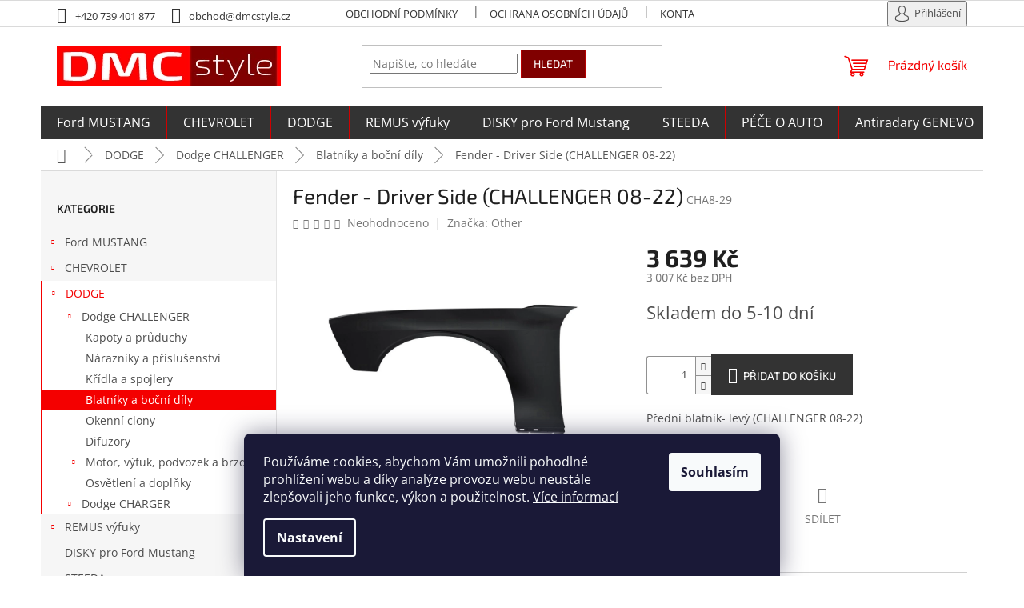

--- FILE ---
content_type: text/html; charset=utf-8
request_url: https://www.dmcstyle.cz/fender-driver-side--challenger-08-20-/
body_size: 27572
content:
<!doctype html><html lang="cs" dir="ltr" class="header-background-light external-fonts-loaded"><head><meta charset="utf-8" /><meta name="viewport" content="width=device-width,initial-scale=1" /><title>Fender - Driver Side (CHALLENGER 08-22) - DMC style</title><link rel="preconnect" href="https://cdn.myshoptet.com" /><link rel="dns-prefetch" href="https://cdn.myshoptet.com" /><link rel="preload" href="https://cdn.myshoptet.com/prj/dist/master/cms/libs/jquery/jquery-1.11.3.min.js" as="script" /><link href="https://cdn.myshoptet.com/prj/dist/master/cms/templates/frontend_templates/shared/css/font-face/open-sans.css" rel="stylesheet"><link href="https://cdn.myshoptet.com/prj/dist/master/cms/templates/frontend_templates/shared/css/font-face/exo-2.css" rel="stylesheet"><link href="https://cdn.myshoptet.com/prj/dist/master/shop/dist/font-shoptet-11.css.62c94c7785ff2cea73b2.css" rel="stylesheet"><script>
dataLayer = [];
dataLayer.push({'shoptet' : {
    "pageId": 929,
    "pageType": "productDetail",
    "currency": "CZK",
    "currencyInfo": {
        "decimalSeparator": ",",
        "exchangeRate": 1,
        "priceDecimalPlaces": 0,
        "symbol": "K\u010d",
        "symbolLeft": 0,
        "thousandSeparator": " "
    },
    "language": "cs",
    "projectId": 337066,
    "product": {
        "id": 1589,
        "guid": "c3b7c3a2-5784-11eb-8651-0cc47a6c8f54",
        "hasVariants": false,
        "codes": [
            {
                "code": "CHA8-29"
            }
        ],
        "code": "CHA8-29",
        "name": "Fender - Driver Side (CHALLENGER 08-22)",
        "appendix": "",
        "weight": 0,
        "manufacturer": "Other",
        "manufacturerGuid": "1EF53334A340679EB186DA0BA3DED3EE",
        "currentCategory": "DODGE | Dodge CHALLENGER | Blatn\u00edky a bo\u010dn\u00ed d\u00edly (Dodge CHALLENGER)",
        "currentCategoryGuid": "b96f8009-6dde-11eb-ac23-ac1f6b0076ec",
        "defaultCategory": "DODGE | Dodge CHALLENGER | Blatn\u00edky a bo\u010dn\u00ed d\u00edly (Dodge CHALLENGER)",
        "defaultCategoryGuid": "b96f8009-6dde-11eb-ac23-ac1f6b0076ec",
        "currency": "CZK",
        "priceWithVat": 3639
    },
    "stocks": [
        {
            "id": "ext",
            "title": "Sklad",
            "isDeliveryPoint": 0,
            "visibleOnEshop": 1
        }
    ],
    "cartInfo": {
        "id": null,
        "freeShipping": false,
        "freeShippingFrom": 5000,
        "leftToFreeGift": {
            "formattedPrice": "0 K\u010d",
            "priceLeft": 0
        },
        "freeGift": false,
        "leftToFreeShipping": {
            "priceLeft": 5000,
            "dependOnRegion": 0,
            "formattedPrice": "5 000 K\u010d"
        },
        "discountCoupon": [],
        "getNoBillingShippingPrice": {
            "withoutVat": 0,
            "vat": 0,
            "withVat": 0
        },
        "cartItems": [],
        "taxMode": "ORDINARY"
    },
    "cart": [],
    "customer": {
        "priceRatio": 1,
        "priceListId": 1,
        "groupId": null,
        "registered": false,
        "mainAccount": false
    }
}});
dataLayer.push({'cookie_consent' : {
    "marketing": "denied",
    "analytics": "denied"
}});
document.addEventListener('DOMContentLoaded', function() {
    shoptet.consent.onAccept(function(agreements) {
        if (agreements.length == 0) {
            return;
        }
        dataLayer.push({
            'cookie_consent' : {
                'marketing' : (agreements.includes(shoptet.config.cookiesConsentOptPersonalisation)
                    ? 'granted' : 'denied'),
                'analytics': (agreements.includes(shoptet.config.cookiesConsentOptAnalytics)
                    ? 'granted' : 'denied')
            },
            'event': 'cookie_consent'
        });
    });
});
</script>
<meta property="og:type" content="website"><meta property="og:site_name" content="dmcstyle.cz"><meta property="og:url" content="https://www.dmcstyle.cz/fender-driver-side--challenger-08-20-/"><meta property="og:title" content="Fender - Driver Side (CHALLENGER 08-22) - DMC style"><meta name="author" content="DMC style"><meta name="web_author" content="Shoptet.cz"><meta name="dcterms.rightsHolder" content="www.dmcstyle.cz"><meta name="robots" content="index,follow"><meta property="og:image" content="https://cdn.myshoptet.com/usr/www.dmcstyle.cz/user/shop/big/1589_cha8-29.jpg?6002c5dd"><meta property="og:description" content="Fender - Driver Side (CHALLENGER 08-22). Přední blatník- levý (CHALLENGER 08-22)"><meta name="description" content="Fender - Driver Side (CHALLENGER 08-22). Přední blatník- levý (CHALLENGER 08-22)"><meta property="product:price:amount" content="3639"><meta property="product:price:currency" content="CZK"><style>:root {--color-primary: #f40000;--color-primary-h: 0;--color-primary-s: 100%;--color-primary-l: 48%;--color-primary-hover: #800000;--color-primary-hover-h: 0;--color-primary-hover-s: 100%;--color-primary-hover-l: 25%;--color-secondary: #333333;--color-secondary-h: 0;--color-secondary-s: 0%;--color-secondary-l: 20%;--color-secondary-hover: #A50000;--color-secondary-hover-h: 0;--color-secondary-hover-s: 100%;--color-secondary-hover-l: 32%;--color-tertiary: #800000;--color-tertiary-h: 0;--color-tertiary-s: 100%;--color-tertiary-l: 25%;--color-tertiary-hover: #b70000;--color-tertiary-hover-h: 0;--color-tertiary-hover-s: 100%;--color-tertiary-hover-l: 36%;--color-header-background: #ffffff;--template-font: "Open Sans";--template-headings-font: "Exo 2";--header-background-url: none;--cookies-notice-background: #1A1937;--cookies-notice-color: #F8FAFB;--cookies-notice-button-hover: #f5f5f5;--cookies-notice-link-hover: #27263f;--templates-update-management-preview-mode-content: "Náhled aktualizací šablony je aktivní pro váš prohlížeč."}</style>
    
    <link href="https://cdn.myshoptet.com/prj/dist/master/shop/dist/main-11.less.5a24dcbbdabfd189c152.css" rel="stylesheet" />
                <link href="https://cdn.myshoptet.com/prj/dist/master/shop/dist/mobile-header-v1-11.less.1ee105d41b5f713c21aa.css" rel="stylesheet" />
    
    <script>var shoptet = shoptet || {};</script>
    <script src="https://cdn.myshoptet.com/prj/dist/master/shop/dist/main-3g-header.js.27c4444ba5dd6be3416d.js"></script>
<!-- User include --><!-- project html code header -->
<link rel="apple-touch-icon" sizes="180x180" href="/user/documents/apple-touch-icon.png">
<link rel="icon" type="image/png" sizes="32x32" href="/user/documents/favicon-32x32.png">
<link rel="icon" type="image/png" sizes="16x16" href="/user/documents/favicon-16x16.png">
<link rel="manifest" href="/user/documents/site.webmanifest">
<link rel="mask-icon" href="/user/documents/safari-pinned-tab.svg" color="#fa0000">
<!--link rel="shortcut icon" href="/user/documents/favicon.ico"-->
<meta name="msapplication-TileColor" content="#ffffff">
<meta name="msapplication-config" content="/user/documents/browserconfig.xml">
<meta name="theme-color" content="#ffffff">

<style type="text/css">
/* layout */
@media screen and (min-width: 1200px) {
  .content-inner {max-width: none;}
  #formForgottenPassword fieldset,
  #formContact fieldset {max-width: 800px;}
  .advanced-order .extras-wrap .extra.step,
  .advanced-order .extras-wrap .extra.delivery {margin-top: 5px;}
 /* 4 produkty na titulce */ 
  .in-index .products-block > div {width: 25%;}
}
  ol.top-products li::before {border-radius: 0;}

@media screen and (min-width: 768px) {
/* titulka bannery */
.banners-row .col-sm-8, .banners-row .col-sm-4 {width: 100%;}
.banners-row .col-sm-4 {padding-left: 0;}
.banners-row .banner-wrapper { margin-top: 20px;}
.next-to-carousel-banners {display: flex; /*flex-wrap: wrap; background-color: #333;*/}
.next-to-carousel-banners img {width: 100%;}
/* menu hover */
.template-11 .overall-wrapper {position: relative;}
.menu-helper-visible .overall-wrapper, .submenu-visible .overall-wrapper {background: rgba(0,0,0,0.6);}
.submenu-visible .overall-wrapper .content-wrapper,
.submenu-visible .overall-wrapper footer,
.menu-helper-visible .overall-wrapper .content-wrapper, 
.menu-helper-visible .overall-wrapper .breadcrumbs-wrapper,
.menu-helper-visible .overall-wrapper footer {opacity:0.6;}
}
.breadcrumbs, .breadcrumbs a {color: #555;}
.breadcrumbs > span > a:before, .breadcrumbs > span > a:after {height: 35%;background-color: #888;}
.breadcrumbs > span > a:before {top: 20%}
.breadcrumbs > span > a:after {bottom: 20%}
.advanced-order .h1 {margin-top: 5px;}
.btn {text-transform: uppercase !important;}
.sidebar-inner .banner-wrapper {text-align: center;}
button.CookiesOK {padding: 10px 20px !important;}
.message-eet {border-top: #dadada solid 1px;}
.message-eet p {font-size: 12px; text-align: center; padding: 1.5rem 0; margin: 0;}
.tabDBA td {border-top: 1px solid #999;padding: 0.75rem;vertical-align: top;}
.tabDBA td p {margin-bottom: 0;}

/* provizni system */
.login-widget ul.user-action-tabs,
.in-login .content-inner>form:nth-of-type(2), .in-login .content-inner>h1:nth-of-type(2) {display: none !important;}

/* barvy */
#cboxOverlay {background-color: #000;}
.top-navigation-bar a, 
.top-navigation-bar .dropdown button,
.top-navigation-bar-menu-helper li a, 
.dropdown-menu li a,
.active .shp-tab-link {color: #333;}
.availability-amount,
.shp-tab-link {color: #666;}
.p .name {color: #000;}

/* flags */
.flag.flag-discount {background-color: #A50000;}
.flag.flag-action {background-color: #f40000;}
.products-block .p .flags-default {left: -8px; top: -8px;}
.flag {font-weight: 400;text-transform: uppercase;line-height: 14px; font-size:14px;}
.flags-default .flag {padding: 8px 12px;}
.flag.flag-custom2 {text-transform: none;}
.variant-image .flag {line-height:1;font-size:12px;}

.flag-c5,
.flag-c6,
.flag-c7,
.flag-c8 {text-transform: none;color: #000;font-weight: 600;}

/* popis kategorie pod titulek */
/*.type-category #content {display: flex;flex-direction: column;}
.type-category #content h1 {order: -2;}
.type-category #content .category-perex {order: -1;}*/

/* top menu */
@media (min-width: 768px) {
  .navigation-in {font-size: 16px; background-color: #333;}
  .navigation-in .menu-level-3 {font-size: 14px;}
  .navigation-in > ul > li.ext > ul > li > div > a {font-weight: 400;}
   #navigation {height: 42px;}
  .navigation-in > ul > li > a {padding-top: 14px; padding-bottom: 14px;}
  .menu-helper {height: 42px;}
  .menu-helper::after {width: 42px;line-height: 42px;}
  .menu-helper > ul {top: calc(50% + 21px);}
  .navigation-in > ul > li.menu-item-1100 {background-color: #ffc702;}
  .top-navigation-bar .top-nav-button-login,
  .top-navigation-bar .top-nav-button-account {line-height: 25px;}
  .top-navigation-bar .top-nav-button-login::before,
  .top-navigation-bar .top-nav-button-account::before {content: '\e922'; line-height: 25px; margin-right: 0.3ex; font-size: 20px; display: inline-block; speak: none; vertical-align: middle; font-family: shoptet; font-style: normal; font-weight: normal; font-variant: normal; text-transform: none; text-decoration: none;}
  .navigation-in .menu-level-2 {-webkit-box-shadow: 0px 18px 20px 0px rgba(0,0,0,0.3); -moz-box-shadow: 0px 18px 20px 0px rgba(0,0,0,0.3); box-shadow: 0px 18px 20px 0px rgba(0,0,0,0.3);}
}

/*bocni menu*/
.categories .topic > a {padding-top: 8px; padding-bottom: 8px;}
#categories .categories > .topic > a > span {top: 9px;}
.categories.expandable.expanded { background-color: #fff;}
.categories.active { border-left: 1px; border-left-style: solid; border-color: var(--color-primary);}
.sidebar.sidebar-left {border-right: 1px solid #E4E4E4;}
input[type="checkbox"] + label, input[type="radio"] + label {line-height: 25px;}

/* kategorie */
.category-perex {display: flex;flex-direction: column;}
.subcategories li a {border-color: #666;color: #444;padding: 4px 30px 4px 7px;height: 56px;}
.subcategories.with-image li a .image {width: 35%;}
.subcategories.with-image li a .image img {max-height: 46px;}
.products-block .p-code {display: none;}
.products-block .p:hover .p-code {display: block;}
.products-block .ratings-wrapper .availability {font-size: 16px;}

/* varianty produktu */
/*.variant-not-chosen-anchor th {display: none;}
.advanced-parameter,
.advanced-parameter-inner {width: 80px; height: 80px;}*/
.variant-table .table-row,
.variant-table .table-row:last-child {border-bottom: 1px solid #fff;}
.variant-table .table-row:hover {border-bottom: 1px solid var(--color-primary);}

/* doplnkove parametry */
.extended-description table.detail-parameters tr:first-child {display: none;}
.detail-parameters th {color: #666;}
  
/*detail produktu - uprava vzhledu*/
  .responsive-nav .shp-tabs-holder {border-bottom: 1px solid #d0d0d0;}
  .shp-tabs-holder ul.shp-tabs {display: none;}
  .tab-content > .tab-pane {display: block;}
  .fade {opacity: 1;}
  #variants {margin-bottom: 10px;}
  #variants:before {
    content:'Varianty produktu';
    display: block;
    font-family: var(--template-headings-font), sans-serif;
    font-weight: 600;
    padding-left: 20px;
    font-size: 18px;
    margin-bottom: 18px;
  }
  .basic-description h3:first-child {font-weight: 600;} 
  #productVideos h3 {padding: 0 20px;}
  #productVideos iframe {max-width: 680px;max-height: 420px;display: block;margin: 0 auto;}

/* souvisejici produkty pod popis */
#content .p-detail {display: flex; flex-direction: column;}
#content .p-detail .products-related-header {order: 30;}
#content .p-detail .products-related.products-additional {order: 31;}
#content .p-detail .browse-p {order: 32;}

/* kosik */

/* footer */
#footer .footer-rows .site-name {display: none;}
#footer .custom-footer {padding-left: 0px !important;}

/* sticky hlavicka */
@media screen and (min-width: 1200px) {
  .dklabScrolled #content-wrapper {margin-top: 131px;}
  .dklabScrolled #header {position: fixed; top: 0px; left: 0px; z-index: 52; width: 100%;}
  .dklabScrolled .cart-widget {position: fixed;top: 75px !important;}
}
</style>
<!-- /User include --><link rel="canonical" href="https://www.dmcstyle.cz/fender-driver-side--challenger-08-20-/" />    <!-- Global site tag (gtag.js) - Google Analytics -->
    <script async src="https://www.googletagmanager.com/gtag/js?id=G-VJJVMVFYDS"></script>
    <script>
        
        window.dataLayer = window.dataLayer || [];
        function gtag(){dataLayer.push(arguments);}
        

                    console.debug('default consent data');

            gtag('consent', 'default', {"ad_storage":"denied","analytics_storage":"denied","ad_user_data":"denied","ad_personalization":"denied","wait_for_update":500});
            dataLayer.push({
                'event': 'default_consent'
            });
        
        gtag('js', new Date());

        
                gtag('config', 'G-VJJVMVFYDS', {"groups":"GA4","send_page_view":false,"content_group":"productDetail","currency":"CZK","page_language":"cs"});
        
        
        
        
        
        
                    gtag('event', 'page_view', {"send_to":"GA4","page_language":"cs","content_group":"productDetail","currency":"CZK"});
        
                gtag('set', 'currency', 'CZK');

        gtag('event', 'view_item', {
            "send_to": "UA",
            "items": [
                {
                    "id": "CHA8-29",
                    "name": "Fender - Driver Side (CHALLENGER 08-22)",
                    "category": "DODGE \/ Dodge CHALLENGER \/ Blatn\u00edky a bo\u010dn\u00ed d\u00edly (Dodge CHALLENGER)",
                                        "brand": "Other",
                                                            "price": 3007
                }
            ]
        });
        
        
        
        
        
                    gtag('event', 'view_item', {"send_to":"GA4","page_language":"cs","content_group":"productDetail","value":3007,"currency":"CZK","items":[{"item_id":"CHA8-29","item_name":"Fender - Driver Side (CHALLENGER 08-22)","item_brand":"Other","item_category":"DODGE","item_category2":"Dodge CHALLENGER","item_category3":"Blatn\u00edky a bo\u010dn\u00ed d\u00edly (Dodge CHALLENGER)","price":3007,"quantity":1,"index":0}]});
        
        
        
        
        
        
        
        document.addEventListener('DOMContentLoaded', function() {
            if (typeof shoptet.tracking !== 'undefined') {
                for (var id in shoptet.tracking.bannersList) {
                    gtag('event', 'view_promotion', {
                        "send_to": "UA",
                        "promotions": [
                            {
                                "id": shoptet.tracking.bannersList[id].id,
                                "name": shoptet.tracking.bannersList[id].name,
                                "position": shoptet.tracking.bannersList[id].position
                            }
                        ]
                    });
                }
            }

            shoptet.consent.onAccept(function(agreements) {
                if (agreements.length !== 0) {
                    console.debug('gtag consent accept');
                    var gtagConsentPayload =  {
                        'ad_storage': agreements.includes(shoptet.config.cookiesConsentOptPersonalisation)
                            ? 'granted' : 'denied',
                        'analytics_storage': agreements.includes(shoptet.config.cookiesConsentOptAnalytics)
                            ? 'granted' : 'denied',
                                                                                                'ad_user_data': agreements.includes(shoptet.config.cookiesConsentOptPersonalisation)
                            ? 'granted' : 'denied',
                        'ad_personalization': agreements.includes(shoptet.config.cookiesConsentOptPersonalisation)
                            ? 'granted' : 'denied',
                        };
                    console.debug('update consent data', gtagConsentPayload);
                    gtag('consent', 'update', gtagConsentPayload);
                    dataLayer.push(
                        { 'event': 'update_consent' }
                    );
                }
            });
        });
    </script>
</head><body class="desktop id-929 in-blatniky-a-bocni-dily--dodge-challenger template-11 type-product type-detail multiple-columns-body columns-3 ums_forms_redesign--off ums_a11y_category_page--on ums_discussion_rating_forms--off ums_flags_display_unification--on ums_a11y_login--on mobile-header-version-1"><noscript>
    <style>
        #header {
            padding-top: 0;
            position: relative !important;
            top: 0;
        }
        .header-navigation {
            position: relative !important;
        }
        .overall-wrapper {
            margin: 0 !important;
        }
        body:not(.ready) {
            visibility: visible !important;
        }
    </style>
    <div class="no-javascript">
        <div class="no-javascript__title">Musíte změnit nastavení vašeho prohlížeče</div>
        <div class="no-javascript__text">Podívejte se na: <a href="https://www.google.com/support/bin/answer.py?answer=23852">Jak povolit JavaScript ve vašem prohlížeči</a>.</div>
        <div class="no-javascript__text">Pokud používáte software na blokování reklam, může být nutné povolit JavaScript z této stránky.</div>
        <div class="no-javascript__text">Děkujeme.</div>
    </div>
</noscript>

        <div id="fb-root"></div>
        <script>
            window.fbAsyncInit = function() {
                FB.init({
                    autoLogAppEvents : true,
                    xfbml            : true,
                    version          : 'v24.0'
                });
            };
        </script>
        <script async defer crossorigin="anonymous" src="https://connect.facebook.net/cs_CZ/sdk.js#xfbml=1&version=v24.0"></script>    <div class="siteCookies siteCookies--bottom siteCookies--dark js-siteCookies" role="dialog" data-testid="cookiesPopup" data-nosnippet>
        <div class="siteCookies__form">
            <div class="siteCookies__content">
                <div class="siteCookies__text">
                    Používáme cookies, abychom Vám umožnili pohodlné prohlížení webu a díky analýze provozu webu neustále zlepšovali jeho funkce, výkon a použitelnost. <a href="/podminky-ochrany-osobnich-udaju/">Více informací</a>
                </div>
                <p class="siteCookies__links">
                    <button class="siteCookies__link js-cookies-settings" aria-label="Nastavení cookies" data-testid="cookiesSettings">Nastavení</button>
                </p>
            </div>
            <div class="siteCookies__buttonWrap">
                                <button class="siteCookies__button js-cookiesConsentSubmit" value="all" aria-label="Přijmout cookies" data-testid="buttonCookiesAccept">Souhlasím</button>
            </div>
        </div>
        <script>
            document.addEventListener("DOMContentLoaded", () => {
                const siteCookies = document.querySelector('.js-siteCookies');
                document.addEventListener("scroll", shoptet.common.throttle(() => {
                    const st = document.documentElement.scrollTop;
                    if (st > 1) {
                        siteCookies.classList.add('siteCookies--scrolled');
                    } else {
                        siteCookies.classList.remove('siteCookies--scrolled');
                    }
                }, 100));
            });
        </script>
    </div>
<a href="#content" class="skip-link sr-only">Přejít na obsah</a><div class="overall-wrapper"><div class="user-action"><div class="container">
    <div class="user-action-in">
                    <div id="login" class="user-action-login popup-widget login-widget" role="dialog" aria-labelledby="loginHeading">
        <div class="popup-widget-inner">
                            <h2 id="loginHeading">Přihlášení k vašemu účtu</h2><div id="customerLogin"><form action="/action/Customer/Login/" method="post" id="formLoginIncluded" class="csrf-enabled formLogin" data-testid="formLogin"><input type="hidden" name="referer" value="" /><div class="form-group"><div class="input-wrapper email js-validated-element-wrapper no-label"><input type="email" name="email" class="form-control" autofocus placeholder="E-mailová adresa (např. jan@novak.cz)" data-testid="inputEmail" autocomplete="email" required /></div></div><div class="form-group"><div class="input-wrapper password js-validated-element-wrapper no-label"><input type="password" name="password" class="form-control" placeholder="Heslo" data-testid="inputPassword" autocomplete="current-password" required /><span class="no-display">Nemůžete vyplnit toto pole</span><input type="text" name="surname" value="" class="no-display" /></div></div><div class="form-group"><div class="login-wrapper"><button type="submit" class="btn btn-secondary btn-text btn-login" data-testid="buttonSubmit">Přihlásit se</button><div class="password-helper"><a href="/registrace/" data-testid="signup" rel="nofollow">Nová registrace</a><a href="/klient/zapomenute-heslo/" rel="nofollow">Zapomenuté heslo</a></div></div></div></form>
</div>                    </div>
    </div>

                            <div id="cart-widget" class="user-action-cart popup-widget cart-widget loader-wrapper" data-testid="popupCartWidget" role="dialog" aria-hidden="true">
    <div class="popup-widget-inner cart-widget-inner place-cart-here">
        <div class="loader-overlay">
            <div class="loader"></div>
        </div>
    </div>

    <div class="cart-widget-button">
        <a href="/kosik/" class="btn btn-conversion" id="continue-order-button" rel="nofollow" data-testid="buttonNextStep">Pokračovat do košíku</a>
    </div>
</div>
            </div>
</div>
</div><div class="top-navigation-bar" data-testid="topNavigationBar">

    <div class="container">

        <div class="top-navigation-contacts">
            <strong>Zákaznická podpora:</strong><a href="tel:+420739401877" class="project-phone" aria-label="Zavolat na +420739401877" data-testid="contactboxPhone"><span>+420 739 401 877</span></a><a href="mailto:obchod@dmcstyle.cz" class="project-email" data-testid="contactboxEmail"><span>obchod@dmcstyle.cz</span></a>        </div>

                            <div class="top-navigation-menu">
                <div class="top-navigation-menu-trigger"></div>
                <ul class="top-navigation-bar-menu">
                                            <li class="top-navigation-menu-item-39">
                            <a href="/obchodni-podminky/">Obchodní podmínky</a>
                        </li>
                                            <li class="top-navigation-menu-item-974">
                            <a href="/podminky-ochrany-osobnich-udaju/">Ochrana osobních údajů</a>
                        </li>
                                            <li class="top-navigation-menu-item-29">
                            <a href="/kontakt/">Kontakt</a>
                        </li>
                                    </ul>
                <ul class="top-navigation-bar-menu-helper"></ul>
            </div>
        
        <div class="top-navigation-tools">
            <div class="responsive-tools">
                <a href="#" class="toggle-window" data-target="search" aria-label="Hledat" data-testid="linkSearchIcon"></a>
                                                            <a href="#" class="toggle-window" data-target="login"></a>
                                                    <a href="#" class="toggle-window" data-target="navigation" aria-label="Menu" data-testid="hamburgerMenu"></a>
            </div>
                        <button class="top-nav-button top-nav-button-login toggle-window" type="button" data-target="login" aria-haspopup="dialog" aria-controls="login" aria-expanded="false" data-testid="signin"><span>Přihlášení</span></button>        </div>

    </div>

</div>
<header id="header"><div class="container navigation-wrapper">
    <div class="header-top">
        <div class="site-name-wrapper">
            <div class="site-name"><a href="/" data-testid="linkWebsiteLogo"><img src="https://cdn.myshoptet.com/usr/www.dmcstyle.cz/user/logos/logo-dmc-1.png" alt="DMC style" fetchpriority="low" /></a></div>        </div>
        <div class="search" itemscope itemtype="https://schema.org/WebSite">
            <meta itemprop="headline" content="Blatníky a boční díly (Dodge CHALLENGER)"/><meta itemprop="url" content="https://www.dmcstyle.cz"/><meta itemprop="text" content="Fender - Driver Side (CHALLENGER 08-22). Přední blatník- levý (CHALLENGER 08-22)"/>            <form action="/action/ProductSearch/prepareString/" method="post"
    id="formSearchForm" class="search-form compact-form js-search-main"
    itemprop="potentialAction" itemscope itemtype="https://schema.org/SearchAction" data-testid="searchForm">
    <fieldset>
        <meta itemprop="target"
            content="https://www.dmcstyle.cz/vyhledavani/?string={string}"/>
        <input type="hidden" name="language" value="cs"/>
        
            
<input
    type="search"
    name="string"
        class="query-input form-control search-input js-search-input"
    placeholder="Napište, co hledáte"
    autocomplete="off"
    required
    itemprop="query-input"
    aria-label="Vyhledávání"
    data-testid="searchInput"
>
            <button type="submit" class="btn btn-default" data-testid="searchBtn">Hledat</button>
        
    </fieldset>
</form>
        </div>
        <div class="navigation-buttons">
                
    <a href="/kosik/" class="btn btn-icon toggle-window cart-count" data-target="cart" data-hover="true" data-redirect="true" data-testid="headerCart" rel="nofollow" aria-haspopup="dialog" aria-expanded="false" aria-controls="cart-widget">
        
                <span class="sr-only">Nákupní košík</span>
        
            <span class="cart-price visible-lg-inline-block" data-testid="headerCartPrice">
                                    Prázdný košík                            </span>
        
    
            </a>
        </div>
    </div>
    <nav id="navigation" aria-label="Hlavní menu" data-collapsible="true"><div class="navigation-in menu"><ul class="menu-level-1" role="menubar" data-testid="headerMenuItems"><li class="menu-item-734 ext" role="none"><a href="/ford-mustang/" data-testid="headerMenuItem" role="menuitem" aria-haspopup="true" aria-expanded="false"><b>Ford MUSTANG</b><span class="submenu-arrow"></span></a><ul class="menu-level-2" aria-label="Ford MUSTANG" tabindex="-1" role="menu"><li class="menu-item-719 has-third-level" role="none"><a href="/mustang-2005-2014/" class="menu-image" data-testid="headerMenuItem" tabindex="-1" aria-hidden="true"><img src="data:image/svg+xml,%3Csvg%20width%3D%22140%22%20height%3D%22100%22%20xmlns%3D%22http%3A%2F%2Fwww.w3.org%2F2000%2Fsvg%22%3E%3C%2Fsvg%3E" alt="" aria-hidden="true" width="140" height="100"  data-src="https://cdn.myshoptet.com/usr/www.dmcstyle.cz/user/categories/thumb/kategorie-mu05.jpg" fetchpriority="low" /></a><div><a href="/mustang-2005-2014/" data-testid="headerMenuItem" role="menuitem"><span>MUSTANG 2005-2014</span></a>
                                                    <ul class="menu-level-3" role="menu">
                                                                    <li class="menu-item-1004" role="none">
                                        <a href="/kapoty-a-pruduchy--mustang-2005-2014-/" data-testid="headerMenuItem" role="menuitem">
                                            Kapoty a průduchy</a>,                                    </li>
                                                                    <li class="menu-item-1016" role="none">
                                        <a href="/narazniky-a-prislusenstvi--mustang-2005-2014-/" data-testid="headerMenuItem" role="menuitem">
                                            Nárazníky a příslušenství</a>,                                    </li>
                                                                    <li class="menu-item-1010" role="none">
                                        <a href="/kridla-a-spoilery--mustang-2005-2014-/" data-testid="headerMenuItem" role="menuitem">
                                            Křídla a spoilery</a>,                                    </li>
                                                                    <li class="menu-item-1013" role="none">
                                        <a href="/blatniky-a-bocni-dily--mustang-2005-2014-/" data-testid="headerMenuItem" role="menuitem">
                                            Blatníky a boční díly</a>,                                    </li>
                                                                    <li class="menu-item-1019" role="none">
                                        <a href="/okenni-clony--mustang-2005-2014-/" data-testid="headerMenuItem" role="menuitem">
                                            Okenní clony</a>,                                    </li>
                                                                    <li class="menu-item-1007" role="none">
                                        <a href="/difuzory--mustang-2005-2014-/" data-testid="headerMenuItem" role="menuitem">
                                            Difuzory</a>,                                    </li>
                                                                    <li class="menu-item-764" role="none">
                                        <a href="/motor-vyfuk-podvozek-a-brzdy-mustang-2005-2014/" data-testid="headerMenuItem" role="menuitem">
                                            Motor, výfuk, podvozek a brzdy</a>,                                    </li>
                                                                    <li class="menu-item-968" role="none">
                                        <a href="/osvetleni-a-doplnky--mustang-2005-2014/" data-testid="headerMenuItem" role="menuitem">
                                            Osvětlení a doplňky</a>                                    </li>
                                                            </ul>
                        </div></li><li class="menu-item-673 has-third-level" role="none"><a href="/mustang-2015-2017/" class="menu-image" data-testid="headerMenuItem" tabindex="-1" aria-hidden="true"><img src="data:image/svg+xml,%3Csvg%20width%3D%22140%22%20height%3D%22100%22%20xmlns%3D%22http%3A%2F%2Fwww.w3.org%2F2000%2Fsvg%22%3E%3C%2Fsvg%3E" alt="" aria-hidden="true" width="140" height="100"  data-src="https://cdn.myshoptet.com/usr/www.dmcstyle.cz/user/categories/thumb/kategorie-mu15.jpg" fetchpriority="low" /></a><div><a href="/mustang-2015-2017/" data-testid="headerMenuItem" role="menuitem"><span>MUSTANG 2015-2017</span></a>
                                                    <ul class="menu-level-3" role="menu">
                                                                    <li class="menu-item-675" role="none">
                                        <a href="/kapoty-a-pruduchy/" data-testid="headerMenuItem" role="menuitem">
                                            Kapoty a průduchy</a>,                                    </li>
                                                                    <li class="menu-item-676" role="none">
                                        <a href="/narazniky-a-prislusenstvi/" data-testid="headerMenuItem" role="menuitem">
                                            Nárazníky a příslušenství</a>,                                    </li>
                                                                    <li class="menu-item-677" role="none">
                                        <a href="/kridla-a-spoilery/" data-testid="headerMenuItem" role="menuitem">
                                            Křídla a spojlery</a>,                                    </li>
                                                                    <li class="menu-item-710" role="none">
                                        <a href="/blatniky-a-bocni-dily/" data-testid="headerMenuItem" role="menuitem">
                                            Blatníky a boční díly</a>,                                    </li>
                                                                    <li class="menu-item-707" role="none">
                                        <a href="/okenni-clony/" data-testid="headerMenuItem" role="menuitem">
                                            Okenní clony</a>,                                    </li>
                                                                    <li class="menu-item-704" role="none">
                                        <a href="/difuzory/" data-testid="headerMenuItem" role="menuitem">
                                            Difuzory</a>,                                    </li>
                                                                    <li class="menu-item-752" role="none">
                                        <a href="/podvozek-a-brzdy/" data-testid="headerMenuItem" role="menuitem">
                                            Motor, výfuk, podvozek a brzdy</a>,                                    </li>
                                                                    <li class="menu-item-713" role="none">
                                        <a href="/osvetleni-a-doplnky/" data-testid="headerMenuItem" role="menuitem">
                                            Osvětlení a doplňky</a>                                    </li>
                                                            </ul>
                        </div></li><li class="menu-item-674 has-third-level" role="none"><a href="/mustang-2018-2020/" class="menu-image" data-testid="headerMenuItem" tabindex="-1" aria-hidden="true"><img src="data:image/svg+xml,%3Csvg%20width%3D%22140%22%20height%3D%22100%22%20xmlns%3D%22http%3A%2F%2Fwww.w3.org%2F2000%2Fsvg%22%3E%3C%2Fsvg%3E" alt="" aria-hidden="true" width="140" height="100"  data-src="https://cdn.myshoptet.com/usr/www.dmcstyle.cz/user/categories/thumb/kategorie-mu18.jpg" fetchpriority="low" /></a><div><a href="/mustang-2018-2020/" data-testid="headerMenuItem" role="menuitem"><span>MUSTANG 2018-2023</span></a>
                                                    <ul class="menu-level-3" role="menu">
                                                                    <li class="menu-item-679" role="none">
                                        <a href="/kapoty-a-pruduchy-2/" data-testid="headerMenuItem" role="menuitem">
                                            Kapoty a průduchy</a>,                                    </li>
                                                                    <li class="menu-item-680" role="none">
                                        <a href="/narazniky-a-prislusenstvi-2/" data-testid="headerMenuItem" role="menuitem">
                                            Nárazníky a příslušenství</a>,                                    </li>
                                                                    <li class="menu-item-684" role="none">
                                        <a href="/kridla-a-spoilery-2/" data-testid="headerMenuItem" role="menuitem">
                                            Křídla a spojlery</a>,                                    </li>
                                                                    <li class="menu-item-687" role="none">
                                        <a href="/blatniky-a-bocni-dily-2/" data-testid="headerMenuItem" role="menuitem">
                                            Blatníky a boční díly</a>,                                    </li>
                                                                    <li class="menu-item-686" role="none">
                                        <a href="/okenni-clony-2/" data-testid="headerMenuItem" role="menuitem">
                                            Okenní clony</a>,                                    </li>
                                                                    <li class="menu-item-685" role="none">
                                        <a href="/difuzory-2/" data-testid="headerMenuItem" role="menuitem">
                                            Difuzory</a>,                                    </li>
                                                                    <li class="menu-item-755" role="none">
                                        <a href="/podvozek-a-brzdy-2/" data-testid="headerMenuItem" role="menuitem">
                                            Motor, výfuk, podvozek a brzdy</a>,                                    </li>
                                                                    <li class="menu-item-681" role="none">
                                        <a href="/osvetleni-a-doplnky-2/" data-testid="headerMenuItem" role="menuitem">
                                            Osvětlení a doplňky</a>                                    </li>
                                                            </ul>
                        </div></li><li class="menu-item-1020 has-third-level" role="none"><a href="/mustang-2024-/" class="menu-image" data-testid="headerMenuItem" tabindex="-1" aria-hidden="true"><img src="data:image/svg+xml,%3Csvg%20width%3D%22140%22%20height%3D%22100%22%20xmlns%3D%22http%3A%2F%2Fwww.w3.org%2F2000%2Fsvg%22%3E%3C%2Fsvg%3E" alt="" aria-hidden="true" width="140" height="100"  data-src="https://cdn.myshoptet.com/usr/www.dmcstyle.cz/user/categories/thumb/kategorie-mu24.jpg" fetchpriority="low" /></a><div><a href="/mustang-2024-/" data-testid="headerMenuItem" role="menuitem"><span>MUSTANG 2024</span></a>
                                                    <ul class="menu-level-3" role="menu">
                                                                    <li class="menu-item-1026" role="none">
                                        <a href="/kapoty-a-pruduchy--mustang-2024/" data-testid="headerMenuItem" role="menuitem">
                                            Kapoty a průduchy</a>,                                    </li>
                                                                    <li class="menu-item-1029" role="none">
                                        <a href="/narazniky-a-prislusenstvi--mustang-2024/" data-testid="headerMenuItem" role="menuitem">
                                            Nárazníky a příslušenství</a>,                                    </li>
                                                                    <li class="menu-item-1032" role="none">
                                        <a href="/kridla-a-spoilery--mustang-2024/" data-testid="headerMenuItem" role="menuitem">
                                            Křídla a spoilery</a>,                                    </li>
                                                                    <li class="menu-item-1035" role="none">
                                        <a href="/blatniky-a-bocni-dily--mustang-2024/" data-testid="headerMenuItem" role="menuitem">
                                            Blatníky a boční díly</a>,                                    </li>
                                                                    <li class="menu-item-1038" role="none">
                                        <a href="/okenni-clony--mustang-2024/" data-testid="headerMenuItem" role="menuitem">
                                            Okenní clony</a>,                                    </li>
                                                                    <li class="menu-item-1041" role="none">
                                        <a href="/difuzory--mustang-2024/" data-testid="headerMenuItem" role="menuitem">
                                            Difuzory</a>,                                    </li>
                                                                    <li class="menu-item-1023" role="none">
                                        <a href="/motor--vyfuk--podvozek-a-brzdy--mustang-2024/" data-testid="headerMenuItem" role="menuitem">
                                            Motor, výfuk, podvozek a brzdy</a>                                    </li>
                                                            </ul>
                        </div></li><li class="menu-item-989" role="none"><a href="/superchargers/" class="menu-image" data-testid="headerMenuItem" tabindex="-1" aria-hidden="true"><img src="data:image/svg+xml,%3Csvg%20width%3D%22140%22%20height%3D%22100%22%20xmlns%3D%22http%3A%2F%2Fwww.w3.org%2F2000%2Fsvg%22%3E%3C%2Fsvg%3E" alt="" aria-hidden="true" width="140" height="100"  data-src="https://cdn.myshoptet.com/usr/www.dmcstyle.cz/user/categories/thumb/kategorie-superchargers.jpg" fetchpriority="low" /></a><div><a href="/superchargers/" data-testid="headerMenuItem" role="menuitem"><span>Superchargers</span></a>
                        </div></li></ul></li>
<li class="menu-item-785 ext" role="none"><a href="/chevrolet/" data-testid="headerMenuItem" role="menuitem" aria-haspopup="true" aria-expanded="false"><b>CHEVROLET</b><span class="submenu-arrow"></span></a><ul class="menu-level-2" aria-label="CHEVROLET" tabindex="-1" role="menu"><li class="menu-item-683 has-third-level" role="none"><a href="/camaro/" class="menu-image" data-testid="headerMenuItem" tabindex="-1" aria-hidden="true"><img src="data:image/svg+xml,%3Csvg%20width%3D%22140%22%20height%3D%22100%22%20xmlns%3D%22http%3A%2F%2Fwww.w3.org%2F2000%2Fsvg%22%3E%3C%2Fsvg%3E" alt="" aria-hidden="true" width="140" height="100"  data-src="https://cdn.myshoptet.com/usr/www.dmcstyle.cz/user/categories/thumb/kategorie-camaro.jpg" fetchpriority="low" /></a><div><a href="/camaro/" data-testid="headerMenuItem" role="menuitem"><span>Chevrolet CAMARO</span></a>
                                                    <ul class="menu-level-3" role="menu">
                                                                    <li class="menu-item-869" role="none">
                                        <a href="/chevrolet-camaro-2010-2015/" data-testid="headerMenuItem" role="menuitem">
                                            CAMARO 2010-2015</a>,                                    </li>
                                                                    <li class="menu-item-872" role="none">
                                        <a href="/chevrolet-camaro-2016-2020/" data-testid="headerMenuItem" role="menuitem">
                                            CAMARO 2016-2023</a>                                    </li>
                                                            </ul>
                        </div></li><li class="menu-item-788" role="none"><a href="/chevrolet-corvette/" class="menu-image" data-testid="headerMenuItem" tabindex="-1" aria-hidden="true"><img src="data:image/svg+xml,%3Csvg%20width%3D%22140%22%20height%3D%22100%22%20xmlns%3D%22http%3A%2F%2Fwww.w3.org%2F2000%2Fsvg%22%3E%3C%2Fsvg%3E" alt="" aria-hidden="true" width="140" height="100"  data-src="https://cdn.myshoptet.com/usr/www.dmcstyle.cz/user/categories/thumb/kategorie-corvette.jpg" fetchpriority="low" /></a><div><a href="/chevrolet-corvette/" data-testid="headerMenuItem" role="menuitem"><span>Chevrolet CORVETTE</span></a>
                        </div></li></ul></li>
<li class="menu-item-773 ext" role="none"><a href="/dodge/" data-testid="headerMenuItem" role="menuitem" aria-haspopup="true" aria-expanded="false"><b>DODGE</b><span class="submenu-arrow"></span></a><ul class="menu-level-2" aria-label="DODGE" tabindex="-1" role="menu"><li class="menu-item-695 has-third-level" role="none"><a href="/challenger/" class="menu-image" data-testid="headerMenuItem" tabindex="-1" aria-hidden="true"><img src="data:image/svg+xml,%3Csvg%20width%3D%22140%22%20height%3D%22100%22%20xmlns%3D%22http%3A%2F%2Fwww.w3.org%2F2000%2Fsvg%22%3E%3C%2Fsvg%3E" alt="" aria-hidden="true" width="140" height="100"  data-src="https://cdn.myshoptet.com/usr/www.dmcstyle.cz/user/categories/thumb/kategorie-challenger.jpg" fetchpriority="low" /></a><div><a href="/challenger/" data-testid="headerMenuItem" role="menuitem"><span>Dodge CHALLENGER</span></a>
                                                    <ul class="menu-level-3" role="menu">
                                                                    <li class="menu-item-914" role="none">
                                        <a href="/kapoty-a-pruduchy--dodge-challenger/" data-testid="headerMenuItem" role="menuitem">
                                            Kapoty a průduchy</a>,                                    </li>
                                                                    <li class="menu-item-917" role="none">
                                        <a href="/narazniky-a-prislusenstvi--dodge-challenger/" data-testid="headerMenuItem" role="menuitem">
                                            Nárazníky a příslušenství</a>,                                    </li>
                                                                    <li class="menu-item-920" role="none">
                                        <a href="/kridla-a-spojlery--dodge-challenger/" data-testid="headerMenuItem" role="menuitem">
                                            Křídla a spojlery</a>,                                    </li>
                                                                    <li class="menu-item-929" role="none">
                                        <a href="/blatniky-a-bocni-dily--dodge-challenger/" class="active" data-testid="headerMenuItem" role="menuitem">
                                            Blatníky a boční díly</a>,                                    </li>
                                                                    <li class="menu-item-923" role="none">
                                        <a href="/okenni-clony--dodge-challenger/" data-testid="headerMenuItem" role="menuitem">
                                            Okenní clony</a>,                                    </li>
                                                                    <li class="menu-item-926" role="none">
                                        <a href="/difuzory--dodge-challenger/" data-testid="headerMenuItem" role="menuitem">
                                            Difuzory</a>,                                    </li>
                                                                    <li class="menu-item-1045" role="none">
                                        <a href="/motor--vyfuk--podvozek-a-brzdy--dodge-challenger/" data-testid="headerMenuItem" role="menuitem">
                                            Motor, výfuk, podvozek a brzdy</a>,                                    </li>
                                                                    <li class="menu-item-938" role="none">
                                        <a href="/osvetleni-a-doplnky--dodge-challenger/" data-testid="headerMenuItem" role="menuitem">
                                            Osvětlení a doplňky</a>                                    </li>
                                                            </ul>
                        </div></li><li class="menu-item-770 has-third-level" role="none"><a href="/charger/" class="menu-image" data-testid="headerMenuItem" tabindex="-1" aria-hidden="true"><img src="data:image/svg+xml,%3Csvg%20width%3D%22140%22%20height%3D%22100%22%20xmlns%3D%22http%3A%2F%2Fwww.w3.org%2F2000%2Fsvg%22%3E%3C%2Fsvg%3E" alt="" aria-hidden="true" width="140" height="100"  data-src="https://cdn.myshoptet.com/usr/www.dmcstyle.cz/user/categories/thumb/kategorie-charger.jpg" fetchpriority="low" /></a><div><a href="/charger/" data-testid="headerMenuItem" role="menuitem"><span>Dodge CHARGER</span></a>
                                                    <ul class="menu-level-3" role="menu">
                                                                    <li class="menu-item-908" role="none">
                                        <a href="/kapoty-a-pruduchy--dodge-charger/" data-testid="headerMenuItem" role="menuitem">
                                            Kapoty a průduchy</a>,                                    </li>
                                                                    <li class="menu-item-911" role="none">
                                        <a href="/narazniky-a-prislusenstvi--dodge-charger/" data-testid="headerMenuItem" role="menuitem">
                                            Nárazníky a příslušenství</a>,                                    </li>
                                                                    <li class="menu-item-905" role="none">
                                        <a href="/kridla-a-spojlery--dodge-charger/" data-testid="headerMenuItem" role="menuitem">
                                            Křídla a spojlery</a>,                                    </li>
                                                                    <li class="menu-item-902" role="none">
                                        <a href="/blatniky-a-bocni-dily--dodge-charger/" data-testid="headerMenuItem" role="menuitem">
                                            Blatníky a boční díly</a>,                                    </li>
                                                                    <li class="menu-item-932" role="none">
                                        <a href="/okenni-clony--dodge-charger/" data-testid="headerMenuItem" role="menuitem">
                                            Okenní clony</a>,                                    </li>
                                                                    <li class="menu-item-893" role="none">
                                        <a href="/difuzory--dodge-charger/" data-testid="headerMenuItem" role="menuitem">
                                            Difuzory</a>,                                    </li>
                                                                    <li class="menu-item-935" role="none">
                                        <a href="/osvetleni-a-doplnky--dodge-charger/" data-testid="headerMenuItem" role="menuitem">
                                            Osvětlení a doplňky</a>,                                    </li>
                                                                    <li class="menu-item-896" role="none">
                                        <a href="/podvozek--dodge-charger/" data-testid="headerMenuItem" role="menuitem">
                                            Podvozek</a>                                    </li>
                                                            </ul>
                        </div></li></ul></li>
<li class="menu-item-716 ext" role="none"><a href="/remus-vyfuky/" data-testid="headerMenuItem" role="menuitem" aria-haspopup="true" aria-expanded="false"><b>REMUS výfuky</b><span class="submenu-arrow"></span></a><ul class="menu-level-2" aria-label="REMUS výfuky" tabindex="-1" role="menu"><li class="menu-item-728" role="none"><a href="/mustang-2-3-ecoboost-od-2015/" class="menu-image" data-testid="headerMenuItem" tabindex="-1" aria-hidden="true"><img src="data:image/svg+xml,%3Csvg%20width%3D%22140%22%20height%3D%22100%22%20xmlns%3D%22http%3A%2F%2Fwww.w3.org%2F2000%2Fsvg%22%3E%3C%2Fsvg%3E" alt="" aria-hidden="true" width="140" height="100"  data-src="https://cdn.myshoptet.com/usr/www.dmcstyle.cz/user/categories/thumb/remus-1.jpg" fetchpriority="low" /></a><div><a href="/mustang-2-3-ecoboost-od-2015/" data-testid="headerMenuItem" role="menuitem"><span>Mustang 2,3 EcoBoost od 2015 </span></a>
                        </div></li><li class="menu-item-722" role="none"><a href="/mustang-v8-2015-2017/" class="menu-image" data-testid="headerMenuItem" tabindex="-1" aria-hidden="true"><img src="data:image/svg+xml,%3Csvg%20width%3D%22140%22%20height%3D%22100%22%20xmlns%3D%22http%3A%2F%2Fwww.w3.org%2F2000%2Fsvg%22%3E%3C%2Fsvg%3E" alt="" aria-hidden="true" width="140" height="100"  data-src="https://cdn.myshoptet.com/usr/www.dmcstyle.cz/user/categories/thumb/remus-1-1.jpg" fetchpriority="low" /></a><div><a href="/mustang-v8-2015-2017/" data-testid="headerMenuItem" role="menuitem"><span>Mustang V8 2015-2017</span></a>
                        </div></li><li class="menu-item-725" role="none"><a href="/mustang-v8-2018-2020/" class="menu-image" data-testid="headerMenuItem" tabindex="-1" aria-hidden="true"><img src="data:image/svg+xml,%3Csvg%20width%3D%22140%22%20height%3D%22100%22%20xmlns%3D%22http%3A%2F%2Fwww.w3.org%2F2000%2Fsvg%22%3E%3C%2Fsvg%3E" alt="" aria-hidden="true" width="140" height="100"  data-src="https://cdn.myshoptet.com/usr/www.dmcstyle.cz/user/categories/thumb/remus-2.jpg" fetchpriority="low" /></a><div><a href="/mustang-v8-2018-2020/" data-testid="headerMenuItem" role="menuitem"><span>Mustang V8 2018-2023</span></a>
                        </div></li></ul></li>
<li class="menu-item-992" role="none"><a href="/disky-pro-ford-mustang/" data-testid="headerMenuItem" role="menuitem" aria-expanded="false"><b>DISKY pro Ford Mustang</b></a></li>
<li class="menu-item-740 ext" role="none"><a href="/steeda/" data-testid="headerMenuItem" role="menuitem" aria-haspopup="true" aria-expanded="false"><b>STEEDA</b><span class="submenu-arrow"></span></a><ul class="menu-level-2" aria-label="STEEDA" tabindex="-1" role="menu"><li class="menu-item-743" role="none"><a href="/mustang-s197-2005-2014/" class="menu-image" data-testid="headerMenuItem" tabindex="-1" aria-hidden="true"><img src="data:image/svg+xml,%3Csvg%20width%3D%22140%22%20height%3D%22100%22%20xmlns%3D%22http%3A%2F%2Fwww.w3.org%2F2000%2Fsvg%22%3E%3C%2Fsvg%3E" alt="" aria-hidden="true" width="140" height="100"  data-src="https://cdn.myshoptet.com/usr/www.dmcstyle.cz/user/categories/thumb/kategorie-steeda-1.jpg" fetchpriority="low" /></a><div><a href="/mustang-s197-2005-2014/" data-testid="headerMenuItem" role="menuitem"><span>Mustang S197 2005-2014</span></a>
                        </div></li><li class="menu-item-746" role="none"><a href="/mustang-s550-2015-2020/" class="menu-image" data-testid="headerMenuItem" tabindex="-1" aria-hidden="true"><img src="data:image/svg+xml,%3Csvg%20width%3D%22140%22%20height%3D%22100%22%20xmlns%3D%22http%3A%2F%2Fwww.w3.org%2F2000%2Fsvg%22%3E%3C%2Fsvg%3E" alt="" aria-hidden="true" width="140" height="100"  data-src="https://cdn.myshoptet.com/usr/www.dmcstyle.cz/user/categories/thumb/kategorie-steeda-2.jpg" fetchpriority="low" /></a><div><a href="/mustang-s550-2015-2020/" data-testid="headerMenuItem" role="menuitem"><span>Mustang S550 2015-2024</span></a>
                        </div></li><li class="menu-item-1051" role="none"><a href="/mustang-s650-2024-/" class="menu-image" data-testid="headerMenuItem" tabindex="-1" aria-hidden="true"><img src="data:image/svg+xml,%3Csvg%20width%3D%22140%22%20height%3D%22100%22%20xmlns%3D%22http%3A%2F%2Fwww.w3.org%2F2000%2Fsvg%22%3E%3C%2Fsvg%3E" alt="" aria-hidden="true" width="140" height="100"  data-src="https://cdn.myshoptet.com/usr/www.dmcstyle.cz/user/categories/thumb/kategorie-mu24-1.jpg" fetchpriority="low" /></a><div><a href="/mustang-s650-2024-/" data-testid="headerMenuItem" role="menuitem"><span>Mustang S650 2024-</span></a>
                        </div></li></ul></li>
<li class="menu-item-815 ext" role="none"><a href="/pece-o-auto/" data-testid="headerMenuItem" role="menuitem" aria-haspopup="true" aria-expanded="false"><b>PÉČE O AUTO</b><span class="submenu-arrow"></span></a><ul class="menu-level-2" aria-label="PÉČE O AUTO" tabindex="-1" role="menu"><li class="menu-item-821 has-third-level" role="none"><a href="/autokosmetika/" class="menu-image" data-testid="headerMenuItem" tabindex="-1" aria-hidden="true"><img src="data:image/svg+xml,%3Csvg%20width%3D%22140%22%20height%3D%22100%22%20xmlns%3D%22http%3A%2F%2Fwww.w3.org%2F2000%2Fsvg%22%3E%3C%2Fsvg%3E" alt="" aria-hidden="true" width="140" height="100"  data-src="https://cdn.myshoptet.com/usr/www.dmcstyle.cz/user/categories/thumb/kategorie-kosmetika1.jpg" fetchpriority="low" /></a><div><a href="/autokosmetika/" data-testid="headerMenuItem" role="menuitem"><span>Autokosmetika</span></a>
                                                    <ul class="menu-level-3" role="menu">
                                                                    <li class="menu-item-857" role="none">
                                        <a href="/exterier/" data-testid="headerMenuItem" role="menuitem">
                                            Exteriér</a>,                                    </li>
                                                                    <li class="menu-item-854" role="none">
                                        <a href="/interier/" data-testid="headerMenuItem" role="menuitem">
                                            Interiér</a>,                                    </li>
                                                                    <li class="menu-item-863" role="none">
                                        <a href="/sady-autokosmetiky/" data-testid="headerMenuItem" role="menuitem">
                                            Sady autokosmetiky</a>,                                    </li>
                                                                    <li class="menu-item-860" role="none">
                                        <a href="/pomucky-pro-cisteni/" data-testid="headerMenuItem" role="menuitem">
                                            Pomůcky pro čištění</a>                                    </li>
                                                            </ul>
                        </div></li><li class="menu-item-848" role="none"><a href="/pripravky-pro-udrzbu/" class="menu-image" data-testid="headerMenuItem" tabindex="-1" aria-hidden="true"><img src="data:image/svg+xml,%3Csvg%20width%3D%22140%22%20height%3D%22100%22%20xmlns%3D%22http%3A%2F%2Fwww.w3.org%2F2000%2Fsvg%22%3E%3C%2Fsvg%3E" alt="" aria-hidden="true" width="140" height="100"  data-src="https://cdn.myshoptet.com/usr/www.dmcstyle.cz/user/categories/thumb/kategorie-chemie.jpg" fetchpriority="low" /></a><div><a href="/pripravky-pro-udrzbu/" data-testid="headerMenuItem" role="menuitem"><span>Přípravky pro údržbu</span></a>
                        </div></li><li class="menu-item-818" role="none"><a href="/oleje-a-maziva/" class="menu-image" data-testid="headerMenuItem" tabindex="-1" aria-hidden="true"><img src="data:image/svg+xml,%3Csvg%20width%3D%22140%22%20height%3D%22100%22%20xmlns%3D%22http%3A%2F%2Fwww.w3.org%2F2000%2Fsvg%22%3E%3C%2Fsvg%3E" alt="" aria-hidden="true" width="140" height="100"  data-src="https://cdn.myshoptet.com/usr/www.dmcstyle.cz/user/categories/thumb/kategorie-oleje2.jpg" fetchpriority="low" /></a><div><a href="/oleje-a-maziva/" data-testid="headerMenuItem" role="menuitem"><span>Oleje a maziva</span></a>
                        </div></li></ul></li>
<li class="menu-item-731" role="none"><a href="/antiradary-genevo/" data-testid="headerMenuItem" role="menuitem" aria-expanded="false"><b>Antiradary GENEVO</b></a></li>
<li class="menu-item-29" role="none"><a href="/kontakt/" data-testid="headerMenuItem" role="menuitem" aria-expanded="false"><b>Kontakt</b></a></li>
</ul>
    <ul class="navigationActions" role="menu">
                            <li role="none">
                                    <a href="/login/?backTo=%2Ffender-driver-side--challenger-08-20-%2F" rel="nofollow" data-testid="signin" role="menuitem"><span>Přihlášení</span></a>
                            </li>
                        </ul>
</div><span class="navigation-close"></span></nav><div class="menu-helper" data-testid="hamburgerMenu"><span>Více</span></div>
</div></header><!-- / header -->


                    <div class="container breadcrumbs-wrapper">
            <div class="breadcrumbs navigation-home-icon-wrapper" itemscope itemtype="https://schema.org/BreadcrumbList">
                                                                            <span id="navigation-first" data-basetitle="DMC style" itemprop="itemListElement" itemscope itemtype="https://schema.org/ListItem">
                <a href="/" itemprop="item" class="navigation-home-icon"><span class="sr-only" itemprop="name">Domů</span></a>
                <span class="navigation-bullet">/</span>
                <meta itemprop="position" content="1" />
            </span>
                                <span id="navigation-1" itemprop="itemListElement" itemscope itemtype="https://schema.org/ListItem">
                <a href="/dodge/" itemprop="item" data-testid="breadcrumbsSecondLevel"><span itemprop="name">DODGE</span></a>
                <span class="navigation-bullet">/</span>
                <meta itemprop="position" content="2" />
            </span>
                                <span id="navigation-2" itemprop="itemListElement" itemscope itemtype="https://schema.org/ListItem">
                <a href="/challenger/" itemprop="item" data-testid="breadcrumbsSecondLevel"><span itemprop="name">Dodge CHALLENGER</span></a>
                <span class="navigation-bullet">/</span>
                <meta itemprop="position" content="3" />
            </span>
                                <span id="navigation-3" itemprop="itemListElement" itemscope itemtype="https://schema.org/ListItem">
                <a href="/blatniky-a-bocni-dily--dodge-challenger/" itemprop="item" data-testid="breadcrumbsSecondLevel"><span itemprop="name">Blatníky a boční díly</span></a>
                <span class="navigation-bullet">/</span>
                <meta itemprop="position" content="4" />
            </span>
                                            <span id="navigation-4" itemprop="itemListElement" itemscope itemtype="https://schema.org/ListItem" data-testid="breadcrumbsLastLevel">
                <meta itemprop="item" content="https://www.dmcstyle.cz/fender-driver-side--challenger-08-20-/" />
                <meta itemprop="position" content="5" />
                <span itemprop="name" data-title="Fender - Driver Side (CHALLENGER 08-22)">Fender - Driver Side (CHALLENGER 08-22) <span class="appendix"></span></span>
            </span>
            </div>
        </div>
    
<div id="content-wrapper" class="container content-wrapper">
    
    <div class="content-wrapper-in">
                                                <aside class="sidebar sidebar-left"  data-testid="sidebarMenu">
                                                                                                <div class="sidebar-inner">
                                                                                                        <div class="box box-bg-variant box-categories">    <div class="skip-link__wrapper">
        <span id="categories-start" class="skip-link__target js-skip-link__target sr-only" tabindex="-1">&nbsp;</span>
        <a href="#categories-end" class="skip-link skip-link--start sr-only js-skip-link--start">Přeskočit kategorie</a>
    </div>

<h4>Kategorie</h4>


<div id="categories"><div class="categories cat-01 expandable external" id="cat-734"><div class="topic"><a href="/ford-mustang/">Ford MUSTANG<span class="cat-trigger">&nbsp;</span></a></div>

    </div><div class="categories cat-02 expandable external" id="cat-785"><div class="topic"><a href="/chevrolet/">CHEVROLET<span class="cat-trigger">&nbsp;</span></a></div>

    </div><div class="categories cat-01 expandable active expanded" id="cat-773"><div class="topic child-active"><a href="/dodge/">DODGE<span class="cat-trigger">&nbsp;</span></a></div>

                    <ul class=" active expanded">
                                        <li class="
                                 expandable                 expanded                ">
                <a href="/challenger/">
                    Dodge CHALLENGER
                    <span class="cat-trigger">&nbsp;</span>                </a>
                                                            

                    <ul class=" active expanded">
                                        <li >
                <a href="/kapoty-a-pruduchy--dodge-challenger/">
                    Kapoty a průduchy
                                    </a>
                                                                </li>
                                <li >
                <a href="/narazniky-a-prislusenstvi--dodge-challenger/">
                    Nárazníky a příslušenství
                                    </a>
                                                                </li>
                                <li >
                <a href="/kridla-a-spojlery--dodge-challenger/">
                    Křídla a spojlery
                                    </a>
                                                                </li>
                                <li class="
                active                                                 ">
                <a href="/blatniky-a-bocni-dily--dodge-challenger/">
                    Blatníky a boční díly
                                    </a>
                                                                </li>
                                <li >
                <a href="/okenni-clony--dodge-challenger/">
                    Okenní clony
                                    </a>
                                                                </li>
                                <li >
                <a href="/difuzory--dodge-challenger/">
                    Difuzory
                                    </a>
                                                                </li>
                                <li class="
                                 expandable                                 external">
                <a href="/motor--vyfuk--podvozek-a-brzdy--dodge-challenger/">
                    Motor, výfuk, podvozek a brzdy
                    <span class="cat-trigger">&nbsp;</span>                </a>
                                                            

    
                                                </li>
                                <li >
                <a href="/osvetleni-a-doplnky--dodge-challenger/">
                    Osvětlení a doplňky
                                    </a>
                                                                </li>
                </ul>
    
                                                </li>
                                <li class="
                                 expandable                                 external">
                <a href="/charger/">
                    Dodge CHARGER
                    <span class="cat-trigger">&nbsp;</span>                </a>
                                                            

    
                                                </li>
                </ul>
    </div><div class="categories cat-02 expandable external" id="cat-716"><div class="topic"><a href="/remus-vyfuky/">REMUS výfuky<span class="cat-trigger">&nbsp;</span></a></div>

    </div><div class="categories cat-01 external" id="cat-992"><div class="topic"><a href="/disky-pro-ford-mustang/">DISKY pro Ford Mustang<span class="cat-trigger">&nbsp;</span></a></div></div><div class="categories cat-02 expandable external" id="cat-740"><div class="topic"><a href="/steeda/">STEEDA<span class="cat-trigger">&nbsp;</span></a></div>

    </div><div class="categories cat-01 expandable external" id="cat-815"><div class="topic"><a href="/pece-o-auto/">PÉČE O AUTO<span class="cat-trigger">&nbsp;</span></a></div>

    </div><div class="categories cat-02 external" id="cat-731"><div class="topic"><a href="/antiradary-genevo/">Antiradary GENEVO<span class="cat-trigger">&nbsp;</span></a></div></div>        </div>

    <div class="skip-link__wrapper">
        <a href="#categories-start" class="skip-link skip-link--end sr-only js-skip-link--end" tabindex="-1" hidden>Přeskočit kategorie</a>
        <span id="categories-end" class="skip-link__target js-skip-link__target sr-only" tabindex="-1">&nbsp;</span>
    </div>
</div>
                                                                                                                                        <div class="banner"><div class="banner-wrapper banner1"><span data-ec-promo-id="11"><h4><span>Přijímáme online platby</span></h4>
<p><img src='https://cdn.myshoptet.com/usr/www.dmcstyle.cz/user/documents/upload/payments.png' alt="payments" /></p>
<p style="color: #666;">prostřednictvím platební brány</p>
<img src='https://cdn.myshoptet.com/usr/www.dmcstyle.cz/user/documents/upload/gopayLogo.png' alt="gopayLogo" /></span></div></div>
                                            <div class="banner"><div class="banner-wrapper banner2"><img data-src="https://cdn.myshoptet.com/usr/www.dmcstyle.cz/user/banners/loga_left.png?5e504abc" src="data:image/svg+xml,%3Csvg%20width%3D%22255%22%20height%3D%22395%22%20xmlns%3D%22http%3A%2F%2Fwww.w3.org%2F2000%2Fsvg%22%3E%3C%2Fsvg%3E" fetchpriority="low" alt="Ford" width="255" height="395" /></div></div>
                                            <div class="banner"><div class="banner-wrapper banner3"><img data-src="https://cdn.myshoptet.com/usr/www.dmcstyle.cz/user/banners/remus-left.png?5e504aac" src="data:image/svg+xml,%3Csvg%20width%3D%22255%22%20height%3D%2275%22%20xmlns%3D%22http%3A%2F%2Fwww.w3.org%2F2000%2Fsvg%22%3E%3C%2Fsvg%3E" fetchpriority="low" alt="REMUS - High performance výfukové systémy a elektronika" width="255" height="75" /></div></div>
                                            <div class="banner"><div class="banner-wrapper banner5"><img data-src="https://cdn.myshoptet.com/usr/www.dmcstyle.cz/user/banners/steeda-left.png?5e90b6c4" src="data:image/svg+xml,%3Csvg%20width%3D%22255%22%20height%3D%2275%22%20xmlns%3D%22http%3A%2F%2Fwww.w3.org%2F2000%2Fsvg%22%3E%3C%2Fsvg%3E" fetchpriority="low" alt="Steeda" width="255" height="75" /></div></div>
                                            <div class="banner"><div class="banner-wrapper banner4"><img data-src="https://cdn.myshoptet.com/usr/www.dmcstyle.cz/user/banners/genevo-left-1.png?5e504af8" src="data:image/svg+xml,%3Csvg%20width%3D%22255%22%20height%3D%2275%22%20xmlns%3D%22http%3A%2F%2Fwww.w3.org%2F2000%2Fsvg%22%3E%3C%2Fsvg%3E" fetchpriority="low" alt="Antiradary GENEVO" width="255" height="75" /></div></div>
                                                                                <div class="box box-bg-default box-sm box-topProducts">        <div class="top-products-wrapper js-top10" >
        <h4><span>Top 5 produktů</span></h4>
        <ol class="top-products">
                            <li class="display-image">
                                            <a href="/rear-bumper-lower-diffuser-with-led-light--challenger-15-23-/" class="top-products-image">
                            <img src="data:image/svg+xml,%3Csvg%20width%3D%22100%22%20height%3D%22100%22%20xmlns%3D%22http%3A%2F%2Fwww.w3.org%2F2000%2Fsvg%22%3E%3C%2Fsvg%3E" alt="cha8 61 7" width="100" height="100"  data-src="https://cdn.myshoptet.com/usr/www.dmcstyle.cz/user/shop/related/2732-6_cha8-61-7.jpg?6429243b" fetchpriority="low" />
                        </a>
                                        <a href="/rear-bumper-lower-diffuser-with-led-light--challenger-15-23-/" class="top-products-content">
                        <span class="top-products-name">  Rear Bumper Lower Diffuser With LED Light (CHALLENGER 15-23)</span>
                        
                                                        <strong>
                                6 200 Kč
                                

                            </strong>
                                                    
                    </a>
                </li>
                            <li class="display-image">
                                            <a href="/steeda-s550-mustang-clutch-spring-assist-35-lb-in/" class="top-products-image">
                            <img src="data:image/svg+xml,%3Csvg%20width%3D%22100%22%20height%3D%22100%22%20xmlns%3D%22http%3A%2F%2Fwww.w3.org%2F2000%2Fsvg%22%3E%3C%2Fsvg%3E" alt="Steeda S550 Mustang Clutch Spring Assist 35 lb/in" width="100" height="100"  data-src="https://cdn.myshoptet.com/usr/www.dmcstyle.cz/user/shop/related/518_steeda-s550-mustang-clutch-spring-assist-35-lb-in.jpg?5e9185f9" fetchpriority="low" />
                        </a>
                                        <a href="/steeda-s550-mustang-clutch-spring-assist-35-lb-in/" class="top-products-content">
                        <span class="top-products-name">  Steeda S550 Mustang Clutch Spring Assist 35 lb/in</span>
                        
                                                        <strong>
                                858 Kč
                                

                            </strong>
                                                    
                    </a>
                </li>
                            <li class="display-image">
                                            <a href="/darkhorse-style-rear-spoiler-performance-w-gurney-flap-gloss-black--mustang-24-25-/" class="top-products-image">
                            <img src="data:image/svg+xml,%3Csvg%20width%3D%22100%22%20height%3D%22100%22%20xmlns%3D%22http%3A%2F%2Fwww.w3.org%2F2000%2Fsvg%22%3E%3C%2Fsvg%3E" alt="mu24 02 1" width="100" height="100"  data-src="https://cdn.myshoptet.com/usr/www.dmcstyle.cz/user/shop/related/2853_mu24-02-1.jpg?66b86c71" fetchpriority="low" />
                        </a>
                                        <a href="/darkhorse-style-rear-spoiler-performance-w-gurney-flap-gloss-black--mustang-24-25-/" class="top-products-content">
                        <span class="top-products-name">  DARKHORSE Style Rear Spoiler Performance w/Gurney Flap - Gloss Black (MUSTANG 24-25)</span>
                        
                                                        <strong>
                                7 989 Kč
                                

                            </strong>
                                                    
                    </a>
                </li>
                            <li class="display-image">
                                            <a href="/ik-style-rear-window-louvers-matte-black--challenger-08-23-/" class="top-products-image">
                            <img src="data:image/svg+xml,%3Csvg%20width%3D%22100%22%20height%3D%22100%22%20xmlns%3D%22http%3A%2F%2Fwww.w3.org%2F2000%2Fsvg%22%3E%3C%2Fsvg%3E" alt="cha8 63 2" width="100" height="100"  data-src="https://cdn.myshoptet.com/usr/www.dmcstyle.cz/user/shop/related/2726-1_cha8-63-2.jpg?642924cc" fetchpriority="low" />
                        </a>
                                        <a href="/ik-style-rear-window-louvers-matte-black--challenger-08-23-/" class="top-products-content">
                        <span class="top-products-name">  IK Style Rear Window Louvers - Matte Black (CHALLENGER 08-23)</span>
                        
                                                        <strong>
                                6 707 Kč
                                

                            </strong>
                                                    
                    </a>
                </li>
                            <li class="display-image">
                                            <a href="/coolant-reservoir-tank-cover-textured-black--mustang-15-22-/" class="top-products-image">
                            <img src="data:image/svg+xml,%3Csvg%20width%3D%22100%22%20height%3D%22100%22%20xmlns%3D%22http%3A%2F%2Fwww.w3.org%2F2000%2Fsvg%22%3E%3C%2Fsvg%3E" alt="mu15 115 1" width="100" height="100"  data-src="https://cdn.myshoptet.com/usr/www.dmcstyle.cz/user/shop/related/2694-1_mu15-115-1.jpg?63fb5ead" fetchpriority="low" />
                        </a>
                                        <a href="/coolant-reservoir-tank-cover-textured-black--mustang-15-22-/" class="top-products-content">
                        <span class="top-products-name">  Coolant Reservoir Tank Cover - Textured Black (MUSTANG 15-22)</span>
                        
                                                        <strong>
                                1 725 Kč
                                

                            </strong>
                                                    
                    </a>
                </li>
                    </ol>
    </div>
</div>
                                                                                                            <div class="box box-bg-variant box-sm box-facebook">            <div id="facebookWidget">
            <h4><span>Facebook</span></h4>
                <div id="fb-widget-wrap">
        <div class="fb-page"
             data-href="https://www.facebook.com/DMCstyle.cz/"
             data-width="255"
             data-height="398"
             data-hide-cover="false"
             data-show-facepile="true"
             data-show-posts="false">
            <blockquote cite="https://www.facebook.com/DMCstyle.cz/" class="fb-xfbml-parse-ignore">
                <a href="https://www.facebook.com/DMCstyle.cz/">DMC style</a>
            </blockquote>
        </div>
    </div>

    <script>
        (function () {
            var isInstagram = /Instagram/i.test(navigator.userAgent || "");

            if (isInstagram) {
                var wrap = document.getElementById("fb-widget-wrap");
                if (wrap) {
                    wrap.innerHTML =
                        '<a href="https://www.facebook.com/DMCstyle.cz/" target="_blank" rel="noopener noreferrer" class="btn btn-secondary">' +
                        'Facebook' +
                        '</a>';
                }
            }
        })();
    </script>

        </div>
    </div>
                                                                    </div>
                                                            </aside>
                            <main id="content" class="content narrow">
                            
<div class="p-detail" itemscope itemtype="https://schema.org/Product">

    
    <meta itemprop="name" content="Fender - Driver Side (CHALLENGER 08-22)" />
    <meta itemprop="category" content="Úvodní stránka &gt; DODGE &gt; Dodge CHALLENGER &gt; Blatníky a boční díly &gt; Fender - Driver Side (CHALLENGER 08-22)" />
    <meta itemprop="url" content="https://www.dmcstyle.cz/fender-driver-side--challenger-08-20-/" />
    <meta itemprop="image" content="https://cdn.myshoptet.com/usr/www.dmcstyle.cz/user/shop/big/1589_cha8-29.jpg?6002c5dd" />
            <meta itemprop="description" content="Přední blatník- levý (CHALLENGER 08-22)" />
                <span class="js-hidden" itemprop="manufacturer" itemscope itemtype="https://schema.org/Organization">
            <meta itemprop="name" content="Other" />
        </span>
        <span class="js-hidden" itemprop="brand" itemscope itemtype="https://schema.org/Brand">
            <meta itemprop="name" content="Other" />
        </span>
                                        
        <div class="p-detail-inner">

        <div class="p-detail-inner-header">
            <h1>
                  Fender - Driver Side (CHALLENGER 08-22)            </h1>

                <span class="p-code">
        <span class="p-code-label">Kód:</span>
                    <span>CHA8-29</span>
            </span>
        </div>

        <form action="/action/Cart/addCartItem/" method="post" id="product-detail-form" class="pr-action csrf-enabled" data-testid="formProduct">

            <meta itemprop="productID" content="1589" /><meta itemprop="identifier" content="c3b7c3a2-5784-11eb-8651-0cc47a6c8f54" /><meta itemprop="sku" content="CHA8-29" /><span itemprop="offers" itemscope itemtype="https://schema.org/Offer"><link itemprop="availability" href="https://schema.org/InStock" /><meta itemprop="url" content="https://www.dmcstyle.cz/fender-driver-side--challenger-08-20-/" /><meta itemprop="price" content="3639.00" /><meta itemprop="priceCurrency" content="CZK" /><link itemprop="itemCondition" href="https://schema.org/NewCondition" /></span><input type="hidden" name="productId" value="1589" /><input type="hidden" name="priceId" value="1649" /><input type="hidden" name="language" value="cs" />

            <div class="row product-top">

                <div class="col-xs-12">

                    <div class="p-detail-info">
                        
                                    <div class="stars-wrapper">
                
<span class="stars star-list">
                                                <a class="star star-off show-tooltip" title="            Hodnocení:
            Neohodnoceno    &lt;br /&gt;
                    Pro možnost hodnocení se prosím přihlašte            "
                   ></a>
                    
                                                <a class="star star-off show-tooltip" title="            Hodnocení:
            Neohodnoceno    &lt;br /&gt;
                    Pro možnost hodnocení se prosím přihlašte            "
                   ></a>
                    
                                                <a class="star star-off show-tooltip" title="            Hodnocení:
            Neohodnoceno    &lt;br /&gt;
                    Pro možnost hodnocení se prosím přihlašte            "
                   ></a>
                    
                                                <a class="star star-off show-tooltip" title="            Hodnocení:
            Neohodnoceno    &lt;br /&gt;
                    Pro možnost hodnocení se prosím přihlašte            "
                   ></a>
                    
                                                <a class="star star-off show-tooltip" title="            Hodnocení:
            Neohodnoceno    &lt;br /&gt;
                    Pro možnost hodnocení se prosím přihlašte            "
                   ></a>
                    
    </span>
            <span class="stars-label">
                                Neohodnoceno                    </span>
        </div>
    
                                                    <div><a href="/znacka/other/" data-testid="productCardBrandName">Značka: <span>Other</span></a></div>
                        
                    </div>

                </div>

                <div class="col-xs-12 col-lg-6 p-image-wrapper">

                    
                    <div class="p-image" style="" data-testid="mainImage">

                        

    


                        

<a href="https://cdn.myshoptet.com/usr/www.dmcstyle.cz/user/shop/big/1589_cha8-29.jpg?6002c5dd" class="p-main-image cloud-zoom cbox" data-href="https://cdn.myshoptet.com/usr/www.dmcstyle.cz/user/shop/orig/1589_cha8-29.jpg?6002c5dd"><img src="https://cdn.myshoptet.com/usr/www.dmcstyle.cz/user/shop/big/1589_cha8-29.jpg?6002c5dd" alt="cha8 29" width="1024" height="768"  fetchpriority="high" />
</a>                    </div>

                    
                </div>

                <div class="col-xs-12 col-lg-6 p-info-wrapper">

                    
                    
                        <div class="p-final-price-wrapper">

                                                                                    <strong class="price-final" data-testid="productCardPrice">
            <span class="price-final-holder">
                3 639 Kč
    

        </span>
    </strong>
                                <span class="price-additional">
                                        3 007 Kč
            bez DPH                            </span>
                                <span class="price-measure">
                    
                        </span>
                            

                        </div>

                    
                    
                                                                                    <div class="availability-value" title="Dostupnost">
                                    

    
    <span class="availability-label" data-testid="labelAvailability">
                    <span class="show-tooltip acronym" title="Dostupnost do 5-10 dní">
                Skladem do 5-10 dní
            </span>
            </span>
    
                                </div>
                                                    
                        <table class="detail-parameters">
                            <tbody>
                            
                            
                            
                                                                                    </tbody>
                        </table>

                                                                            
                            <div class="add-to-cart" data-testid="divAddToCart">
                
<span class="quantity">
    <span
        class="increase-tooltip js-increase-tooltip"
        data-trigger="manual"
        data-container="body"
        data-original-title="Není možné zakoupit více než 9999 ks."
        aria-hidden="true"
        role="tooltip"
        data-testid="tooltip">
    </span>

    <span
        class="decrease-tooltip js-decrease-tooltip"
        data-trigger="manual"
        data-container="body"
        data-original-title="Minimální množství, které lze zakoupit, je 1 ks."
        aria-hidden="true"
        role="tooltip"
        data-testid="tooltip">
    </span>
    <label>
        <input
            type="number"
            name="amount"
            value="1"
            class="amount"
            autocomplete="off"
            data-decimals="0"
                        step="1"
            min="1"
            max="9999"
            aria-label="Množství"
            data-testid="cartAmount"/>
    </label>

    <button
        class="increase"
        type="button"
        aria-label="Zvýšit množství o 1"
        data-testid="increase">
            <span class="increase__sign">&plus;</span>
    </button>

    <button
        class="decrease"
        type="button"
        aria-label="Snížit množství o 1"
        data-testid="decrease">
            <span class="decrease__sign">&minus;</span>
    </button>
</span>
                    
    <button type="submit" class="btn btn-lg btn-conversion add-to-cart-button" data-testid="buttonAddToCart" aria-label="Přidat do košíku Fender - Driver Side (CHALLENGER 08-22)">Přidat do košíku</button>

            </div>
                    
                    
                    

                                            <div class="p-short-description" data-testid="productCardShortDescr">
                            <p>Přední blatník- levý (CHALLENGER 08-22)</p>
                        </div>
                    
                                            <p data-testid="productCardDescr">
                            <a href="#description" class="chevron-after chevron-down-after" data-toggle="tab" data-external="1" data-force-scroll="true">Detailní informace</a>
                        </p>
                    
                    <div class="social-buttons-wrapper">
                        <div class="link-icons" data-testid="productDetailActionIcons">
    <a href="#" class="link-icon print" title="Tisknout produkt"><span>Tisk</span></a>
    <a href="/fender-driver-side--challenger-08-20-:dotaz/" class="link-icon chat" title="Mluvit s prodejcem" rel="nofollow"><span>Zeptat se</span></a>
                <a href="#" class="link-icon share js-share-buttons-trigger" title="Sdílet produkt"><span>Sdílet</span></a>
    </div>
                            <div class="social-buttons no-display">
                    <div class="facebook">
                <div
            data-layout="button"
        class="fb-share-button"
    >
</div>

            </div>
                                <div class="close-wrapper">
        <a href="#" class="close-after js-share-buttons-trigger" title="Sdílet produkt">Zavřít</a>
    </div>

            </div>
                    </div>

                    
                </div>

            </div>

        </form>
    </div>

    
        
    
        
    <div class="shp-tabs-wrapper p-detail-tabs-wrapper">
        <div class="row">
            <div class="col-sm-12 shp-tabs-row responsive-nav">
                <div class="shp-tabs-holder">
    <ul id="p-detail-tabs" class="shp-tabs p-detail-tabs visible-links" role="tablist">
                            <li class="shp-tab active" data-testid="tabDescription">
                <a href="#description" class="shp-tab-link" role="tab" data-toggle="tab">Popis</a>
            </li>
                                                                                                                         <li class="shp-tab" data-testid="tabDiscussion">
                                <a href="#productDiscussion" class="shp-tab-link" role="tab" data-toggle="tab">Diskuze</a>
            </li>
                                        </ul>
</div>
            </div>
            <div class="col-sm-12 ">
                <div id="tab-content" class="tab-content">
                                                                                                            <div id="description" class="tab-pane fade in active" role="tabpanel">
        <div class="description-inner">
            <div class="basic-description">
                <h3>Detailní popis produktu</h3>
                                    <p>Fender - Driver Side (DODGE CHALLENGER 2008-2022)</p>
<ul>
<li>Replacement</li>
<li>OEM: 68275471AA</li>
</ul>
<p>What's in the Box</p>
<ul>
<li>(1) Fender - Driver Side</li>
</ul>
                            </div>
            
    
        </div>
    </div>
                                                                                                                                                    <div id="productDiscussion" class="tab-pane fade" role="tabpanel" data-testid="areaDiscussion">
        <div id="discussionWrapper" class="discussion-wrapper unveil-wrapper" data-parent-tab="productDiscussion" data-testid="wrapperDiscussion">
                                    
    <div class="discussionContainer js-discussion-container" data-editorid="discussion">
                    <p data-testid="textCommentNotice">Buďte první, kdo napíše příspěvek k této položce. </p>
                                                        <div class="add-comment discussion-form-trigger" data-unveil="discussion-form" aria-expanded="false" aria-controls="discussion-form" role="button">
                <span class="link-like comment-icon" data-testid="buttonAddComment">Přidat komentář</span>
                        </div>
                        <div id="discussion-form" class="discussion-form vote-form js-hidden">
                            <form action="/action/ProductDiscussion/addPost/" method="post" id="formDiscussion" data-testid="formDiscussion">
    <input type="hidden" name="formId" value="9" />
    <input type="hidden" name="discussionEntityId" value="1589" />
            <div class="row">
        <div class="form-group col-xs-12 col-sm-6">
            <input type="text" name="fullName" value="" id="fullName" class="form-control" placeholder="Jméno" data-testid="inputUserName"/>
                        <span class="no-display">Nevyplňujte toto pole:</span>
            <input type="text" name="surname" value="" class="no-display" />
        </div>
        <div class="form-group js-validated-element-wrapper no-label col-xs-12 col-sm-6">
            <input type="email" name="email" value="" id="email" class="form-control js-validate-required" placeholder="E-mail" data-testid="inputEmail"/>
        </div>
        <div class="col-xs-12">
            <div class="form-group">
                <input type="text" name="title" id="title" class="form-control" placeholder="Název" data-testid="inputTitle" />
            </div>
            <div class="form-group no-label js-validated-element-wrapper">
                <textarea name="message" id="message" class="form-control js-validate-required" rows="7" placeholder="Komentář" data-testid="inputMessage"></textarea>
            </div>
                                <div class="form-group js-validated-element-wrapper consents consents-first">
            <input
                type="hidden"
                name="consents[]"
                id="discussionConsents37"
                value="37"
                                                        data-special-message="validatorConsent"
                            />
                                        <label for="discussionConsents37" class="whole-width">
                                        Vložením komentáře souhlasíte s <a href="/podminky-ochrany-osobnich-udaju/" target="_blank" rel="noopener noreferrer">podmínkami ochrany osobních údajů</a>
                </label>
                    </div>
                            <fieldset class="box box-sm box-bg-default">
    <h4>Bezpečnostní kontrola</h4>
    <div class="form-group captcha-image">
        <img src="[data-uri]" alt="" data-testid="imageCaptcha" width="150" height="40"  fetchpriority="low" />
    </div>
    <div class="form-group js-validated-element-wrapper smart-label-wrapper">
        <label for="captcha"><span class="required-asterisk">Opište text z obrázku</span></label>
        <input type="text" id="captcha" name="captcha" class="form-control js-validate js-validate-required">
    </div>
</fieldset>
            <div class="form-group">
                <input type="submit" value="Odeslat komentář" class="btn btn-sm btn-primary" data-testid="buttonSendComment" />
            </div>
        </div>
    </div>
</form>

                    </div>
                    </div>

        </div>
    </div>
                                                        </div>
            </div>
        </div>
    </div>

</div>
                    </main>
    </div>
    
            
    
</div>
        
        
                            <footer id="footer">
                    <h2 class="sr-only">Zápatí</h2>
                    
                                                                <div class="container footer-rows">
                            
    

<div class="site-name"><a href="/" data-testid="linkWebsiteLogo"><img src="data:image/svg+xml,%3Csvg%20width%3D%221%22%20height%3D%221%22%20xmlns%3D%22http%3A%2F%2Fwww.w3.org%2F2000%2Fsvg%22%3E%3C%2Fsvg%3E" alt="DMC style" data-src="https://cdn.myshoptet.com/usr/www.dmcstyle.cz/user/logos/logo-dmc-1.png" fetchpriority="low" /></a></div>
<div class="custom-footer elements-2">
                    
                
        <div class="custom-footer__contact ">
                                                                                                            <h4><span>Kontakt</span></h4>


    <div class="contact-box no-image" data-testid="contactbox">
                
        <ul>
                            <li>
                    <span class="mail" data-testid="contactboxEmail">
                                                    <a href="mailto:obchod&#64;dmcstyle.cz">obchod<!---->&#64;<!---->dmcstyle.cz</a>
                                            </span>
                </li>
            
                            <li>
                    <span class="tel">
                                                                                <a href="tel:+420739401877" aria-label="Zavolat na +420739401877" data-testid="contactboxPhone">
                                +420 739 401 877
                            </a>
                                            </span>
                </li>
            
            
            

                                    <li>
                        <span class="facebook">
                            <a href="https://www.facebook.com/DMCstyle.cz/" title="Facebook" target="_blank" data-testid="contactboxFacebook">
                                                                DMCstyle CZ
                                                            </a>
                        </span>
                    </li>
                
                
                
                
                
                
                
            

        </ul>

    </div>


<script type="application/ld+json">
    {
        "@context" : "https://schema.org",
        "@type" : "Organization",
        "name" : "DMC style",
        "url" : "https://www.dmcstyle.cz",
                "employee" : "Pavel Ryšavý",
                    "email" : "obchod@dmcstyle.cz",
                            "telephone" : "+420 739 401 877",
                                
                                                                        "sameAs" : ["https://www.facebook.com/DMCstyle.cz/\", \"\", \""]
            }
</script>

                                                        </div>
                    
                
        <div class="custom-footer__articles ">
                                                                                                                        <h4><span>Informace pro vás</span></h4>
    <ul>
                    <li><a href="/obchodni-podminky/">Obchodní podmínky</a></li>
                    <li><a href="/podminky-ochrany-osobnich-udaju/">Ochrana osobních údajů</a></li>
                    <li><a href="/kontakt/">Kontakt</a></li>
            </ul>

                                                        </div>
    </div>
                        </div>
                                        
            
                    
                        <div class="container footer-bottom">
                            <span id="signature" style="display: inline-block !important; visibility: visible !important;"><a href="https://www.shoptet.cz/?utm_source=footer&utm_medium=link&utm_campaign=create_by_shoptet" class="image" target="_blank"><img src="data:image/svg+xml,%3Csvg%20width%3D%2217%22%20height%3D%2217%22%20xmlns%3D%22http%3A%2F%2Fwww.w3.org%2F2000%2Fsvg%22%3E%3C%2Fsvg%3E" data-src="https://cdn.myshoptet.com/prj/dist/master/cms/img/common/logo/shoptetLogo.svg" width="17" height="17" alt="Shoptet" class="vam" fetchpriority="low" /></a><a href="https://www.shoptet.cz/?utm_source=footer&utm_medium=link&utm_campaign=create_by_shoptet" class="title" target="_blank">Vytvořil Shoptet</a></span>
                            <span class="copyright" data-testid="textCopyright">
                                Copyright 2026 <strong>DMC style</strong>. Všechna práva vyhrazena.                                                                    <a href="#" class="cookies-settings js-cookies-settings" data-testid="cookiesSettings">Upravit nastavení cookies</a>
                                                            </span>
                        </div>
                    
                    
                                            
                </footer>
                <!-- / footer -->
                    
        </div>
        <!-- / overall-wrapper -->

                    <script src="https://cdn.myshoptet.com/prj/dist/master/cms/libs/jquery/jquery-1.11.3.min.js"></script>
                <script>var shoptet = shoptet || {};shoptet.abilities = {"about":{"generation":3,"id":"11"},"config":{"category":{"product":{"image_size":"detail"}},"navigation_breakpoint":767,"number_of_active_related_products":4,"product_slider":{"autoplay":false,"autoplay_speed":3000,"loop":true,"navigation":true,"pagination":true,"shadow_size":0}},"elements":{"recapitulation_in_checkout":true},"feature":{"directional_thumbnails":false,"extended_ajax_cart":false,"extended_search_whisperer":false,"fixed_header":false,"images_in_menu":true,"product_slider":false,"simple_ajax_cart":true,"smart_labels":false,"tabs_accordion":false,"tabs_responsive":true,"top_navigation_menu":true,"user_action_fullscreen":false}};shoptet.design = {"template":{"name":"Classic","colorVariant":"11-six"},"layout":{"homepage":"catalog4","subPage":"catalog3","productDetail":"catalog3"},"colorScheme":{"conversionColor":"#333333","conversionColorHover":"#A50000","color1":"#f40000","color2":"#800000","color3":"#800000","color4":"#b70000"},"fonts":{"heading":"Exo 2","text":"Open Sans"},"header":{"backgroundImage":null,"image":null,"logo":"https:\/\/www.dmcstyle.czuser\/logos\/logo-dmc-1.png","color":"#ffffff"},"background":{"enabled":false,"color":null,"image":null}};shoptet.config = {};shoptet.events = {};shoptet.runtime = {};shoptet.content = shoptet.content || {};shoptet.updates = {};shoptet.messages = [];shoptet.messages['lightboxImg'] = "Obrázek";shoptet.messages['lightboxOf'] = "z";shoptet.messages['more'] = "Více";shoptet.messages['cancel'] = "Zrušit";shoptet.messages['removedItem'] = "Položka byla odstraněna z košíku.";shoptet.messages['discountCouponWarning'] = "Zapomněli jste uplatnit slevový kupón. Pro pokračování jej uplatněte pomocí tlačítka vedle vstupního pole, nebo jej smažte.";shoptet.messages['charsNeeded'] = "Prosím, použijte minimálně 3 znaky!";shoptet.messages['invalidCompanyId'] = "Neplané IČ, povoleny jsou pouze číslice";shoptet.messages['needHelp'] = "Potřebujete pomoc?";shoptet.messages['showContacts'] = "Zobrazit kontakty";shoptet.messages['hideContacts'] = "Skrýt kontakty";shoptet.messages['ajaxError'] = "Došlo k chybě; obnovte prosím stránku a zkuste to znovu.";shoptet.messages['variantWarning'] = "Zvolte prosím variantu produktu.";shoptet.messages['chooseVariant'] = "Zvolte variantu";shoptet.messages['unavailableVariant'] = "Tato varianta není dostupná a není možné ji objednat.";shoptet.messages['withVat'] = "včetně DPH";shoptet.messages['withoutVat'] = "bez DPH";shoptet.messages['toCart'] = "Do košíku";shoptet.messages['emptyCart'] = "Prázdný košík";shoptet.messages['change'] = "Změnit";shoptet.messages['chosenBranch'] = "Zvolená pobočka";shoptet.messages['validatorRequired'] = "Povinné pole";shoptet.messages['validatorEmail'] = "Prosím vložte platnou e-mailovou adresu";shoptet.messages['validatorUrl'] = "Prosím vložte platnou URL adresu";shoptet.messages['validatorDate'] = "Prosím vložte platné datum";shoptet.messages['validatorNumber'] = "Vložte číslo";shoptet.messages['validatorDigits'] = "Prosím vložte pouze číslice";shoptet.messages['validatorCheckbox'] = "Zadejte prosím všechna povinná pole";shoptet.messages['validatorConsent'] = "Bez souhlasu nelze odeslat.";shoptet.messages['validatorPassword'] = "Hesla se neshodují";shoptet.messages['validatorInvalidPhoneNumber'] = "Vyplňte prosím platné telefonní číslo bez předvolby.";shoptet.messages['validatorInvalidPhoneNumberSuggestedRegion'] = "Neplatné číslo — navržený region: %1";shoptet.messages['validatorInvalidCompanyId'] = "Neplatné IČ, musí být ve tvaru jako %1";shoptet.messages['validatorFullName'] = "Nezapomněli jste příjmení?";shoptet.messages['validatorHouseNumber'] = "Prosím zadejte správné číslo domu";shoptet.messages['validatorZipCode'] = "Zadané PSČ neodpovídá zvolené zemi";shoptet.messages['validatorShortPhoneNumber'] = "Telefonní číslo musí mít min. 8 znaků";shoptet.messages['choose-personal-collection'] = "Prosím vyberte místo doručení u osobního odběru, není zvoleno.";shoptet.messages['choose-external-shipping'] = "Upřesněte prosím vybraný způsob dopravy";shoptet.messages['choose-ceska-posta'] = "Pobočka České Pošty není určena, zvolte prosím některou";shoptet.messages['choose-hupostPostaPont'] = "Pobočka Maďarské pošty není vybrána, zvolte prosím nějakou";shoptet.messages['choose-postSk'] = "Pobočka Slovenské pošty není zvolena, vyberte prosím některou";shoptet.messages['choose-ulozenka'] = "Pobočka Uloženky nebyla zvolena, prosím vyberte některou";shoptet.messages['choose-zasilkovna'] = "Pobočka Zásilkovny nebyla zvolena, prosím vyberte některou";shoptet.messages['choose-ppl-cz'] = "Pobočka PPL ParcelShop nebyla vybrána, vyberte prosím jednu";shoptet.messages['choose-glsCz'] = "Pobočka GLS ParcelShop nebyla zvolena, prosím vyberte některou";shoptet.messages['choose-dpd-cz'] = "Ani jedna z poboček služby DPD Parcel Shop nebyla zvolená, prosím vyberte si jednu z možností.";shoptet.messages['watchdogType'] = "Je zapotřebí vybrat jednu z možností u sledování produktu.";shoptet.messages['watchdog-consent-required'] = "Musíte zaškrtnout všechny povinné souhlasy";shoptet.messages['watchdogEmailEmpty'] = "Prosím vyplňte e-mail";shoptet.messages['privacyPolicy'] = 'Musíte souhlasit s ochranou osobních údajů';shoptet.messages['amountChanged'] = '(množství bylo změněno)';shoptet.messages['unavailableCombination'] = 'Není k dispozici v této kombinaci';shoptet.messages['specifyShippingMethod'] = 'Upřesněte dopravu';shoptet.messages['PIScountryOptionMoreBanks'] = 'Možnost platby z %1 bank';shoptet.messages['PIScountryOptionOneBank'] = 'Možnost platby z 1 banky';shoptet.messages['PIScurrencyInfoCZK'] = 'V měně CZK lze zaplatit pouze prostřednictvím českých bank.';shoptet.messages['PIScurrencyInfoHUF'] = 'V měně HUF lze zaplatit pouze prostřednictvím maďarských bank.';shoptet.messages['validatorVatIdWaiting'] = "Ověřujeme";shoptet.messages['validatorVatIdValid'] = "Ověřeno";shoptet.messages['validatorVatIdInvalid'] = "DIČ se nepodařilo ověřit, i přesto můžete objednávku dokončit";shoptet.messages['validatorVatIdInvalidOrderForbid'] = "Zadané DIČ nelze nyní ověřit, protože služba ověřování je dočasně nedostupná. Zkuste opakovat zadání později, nebo DIČ vymažte s vaši objednávku dokončete v režimu OSS. Případně kontaktujte prodejce.";shoptet.messages['validatorVatIdInvalidOssRegime'] = "Zadané DIČ nemůže být ověřeno, protože služba ověřování je dočasně nedostupná. Vaše objednávka bude dokončena v režimu OSS. Případně kontaktujte prodejce.";shoptet.messages['previous'] = "Předchozí";shoptet.messages['next'] = "Následující";shoptet.messages['close'] = "Zavřít";shoptet.messages['imageWithoutAlt'] = "Tento obrázek nemá popisek";shoptet.messages['newQuantity'] = "Nové množství:";shoptet.messages['currentQuantity'] = "Aktuální množství:";shoptet.messages['quantityRange'] = "Prosím vložte číslo v rozmezí %1 a %2";shoptet.messages['skipped'] = "Přeskočeno";shoptet.messages.validator = {};shoptet.messages.validator.nameRequired = "Zadejte jméno a příjmení.";shoptet.messages.validator.emailRequired = "Zadejte e-mailovou adresu (např. jan.novak@example.com).";shoptet.messages.validator.phoneRequired = "Zadejte telefonní číslo.";shoptet.messages.validator.messageRequired = "Napište komentář.";shoptet.messages.validator.descriptionRequired = shoptet.messages.validator.messageRequired;shoptet.messages.validator.captchaRequired = "Vyplňte bezpečnostní kontrolu.";shoptet.messages.validator.consentsRequired = "Potvrďte svůj souhlas.";shoptet.messages.validator.scoreRequired = "Zadejte počet hvězdiček.";shoptet.messages.validator.passwordRequired = "Zadejte heslo, které bude obsahovat min. 4 znaky.";shoptet.messages.validator.passwordAgainRequired = shoptet.messages.validator.passwordRequired;shoptet.messages.validator.currentPasswordRequired = shoptet.messages.validator.passwordRequired;shoptet.messages.validator.birthdateRequired = "Zadejte datum narození.";shoptet.messages.validator.billFullNameRequired = "Zadejte jméno a příjmení.";shoptet.messages.validator.deliveryFullNameRequired = shoptet.messages.validator.billFullNameRequired;shoptet.messages.validator.billStreetRequired = "Zadejte název ulice.";shoptet.messages.validator.deliveryStreetRequired = shoptet.messages.validator.billStreetRequired;shoptet.messages.validator.billHouseNumberRequired = "Zadejte číslo domu.";shoptet.messages.validator.deliveryHouseNumberRequired = shoptet.messages.validator.billHouseNumberRequired;shoptet.messages.validator.billZipRequired = "Zadejte PSČ.";shoptet.messages.validator.deliveryZipRequired = shoptet.messages.validator.billZipRequired;shoptet.messages.validator.billCityRequired = "Zadejte název města.";shoptet.messages.validator.deliveryCityRequired = shoptet.messages.validator.billCityRequired;shoptet.messages.validator.companyIdRequired = "Zadejte IČ.";shoptet.messages.validator.vatIdRequired = "Zadejte DIČ.";shoptet.messages.validator.billCompanyRequired = "Zadejte název společnosti.";shoptet.messages['loading'] = "Načítám…";shoptet.messages['stillLoading'] = "Stále načítám…";shoptet.messages['loadingFailed'] = "Načtení se nezdařilo. Zkuste to znovu.";shoptet.messages['productsSorted'] = "Produkty seřazeny.";shoptet.messages['formLoadingFailed'] = "Formulář se nepodařilo načíst. Zkuste to prosím znovu.";shoptet.messages.moreInfo = "Více informací";shoptet.config.orderingProcess = {active: false,step: false};shoptet.config.documentsRounding = '3';shoptet.config.documentPriceDecimalPlaces = '0';shoptet.config.thousandSeparator = ' ';shoptet.config.decSeparator = ',';shoptet.config.decPlaces = '0';shoptet.config.decPlacesSystemDefault = '2';shoptet.config.currencySymbol = 'Kč';shoptet.config.currencySymbolLeft = '0';shoptet.config.defaultVatIncluded = 1;shoptet.config.defaultProductMaxAmount = 9999;shoptet.config.inStockAvailabilityId = -1;shoptet.config.defaultProductMaxAmount = 9999;shoptet.config.inStockAvailabilityId = -1;shoptet.config.cartActionUrl = '/action/Cart';shoptet.config.advancedOrderUrl = '/action/Cart/GetExtendedOrder/';shoptet.config.cartContentUrl = '/action/Cart/GetCartContent/';shoptet.config.stockAmountUrl = '/action/ProductStockAmount/';shoptet.config.addToCartUrl = '/action/Cart/addCartItem/';shoptet.config.removeFromCartUrl = '/action/Cart/deleteCartItem/';shoptet.config.updateCartUrl = '/action/Cart/setCartItemAmount/';shoptet.config.addDiscountCouponUrl = '/action/Cart/addDiscountCoupon/';shoptet.config.setSelectedGiftUrl = '/action/Cart/setSelectedGift/';shoptet.config.rateProduct = '/action/ProductDetail/RateProduct/';shoptet.config.customerDataUrl = '/action/OrderingProcess/step2CustomerAjax/';shoptet.config.registerUrl = '/registrace/';shoptet.config.agreementCookieName = 'site-agreement';shoptet.config.cookiesConsentUrl = '/action/CustomerCookieConsent/';shoptet.config.cookiesConsentIsActive = 1;shoptet.config.cookiesConsentOptAnalytics = 'analytics';shoptet.config.cookiesConsentOptPersonalisation = 'personalisation';shoptet.config.cookiesConsentOptNone = 'none';shoptet.config.cookiesConsentRefuseDuration = 1;shoptet.config.cookiesConsentName = 'CookiesConsent';shoptet.config.agreementCookieExpire = 30;shoptet.config.cookiesConsentSettingsUrl = '/cookies-settings/';shoptet.config.fonts = {"google":{"attributes":"300,400,700,900:latin-ext","families":["Open Sans","Exo 2"],"urls":["https:\/\/cdn.myshoptet.com\/prj\/dist\/master\/cms\/templates\/frontend_templates\/shared\/css\/font-face\/open-sans.css","https:\/\/cdn.myshoptet.com\/prj\/dist\/master\/cms\/templates\/frontend_templates\/shared\/css\/font-face\/exo-2.css"]},"custom":{"families":["shoptet"],"urls":["https:\/\/cdn.myshoptet.com\/prj\/dist\/master\/shop\/dist\/font-shoptet-11.css.62c94c7785ff2cea73b2.css"]}};shoptet.config.mobileHeaderVersion = '1';shoptet.config.fbCAPIEnabled = false;shoptet.config.fbPixelEnabled = false;shoptet.config.fbCAPIUrl = '/action/FacebookCAPI/';shoptet.config.initApplePaySdk = false;shoptet.content.regexp = /strana-[0-9]+[\/]/g;shoptet.content.colorboxHeader = '<div class="colorbox-html-content">';shoptet.content.colorboxFooter = '</div>';shoptet.customer = {};shoptet.csrf = shoptet.csrf || {};shoptet.csrf.token = 'csrf_7x2Kycrwe5a740d76b416977';shoptet.csrf.invalidTokenModal = '<div><h2>Přihlaste se prosím znovu</h2><p>Omlouváme se, ale Váš CSRF token pravděpodobně vypršel. Abychom mohli udržet Vaši bezpečnost na co největší úrovni potřebujeme, abyste se znovu přihlásili.</p><p>Děkujeme za pochopení.</p><div><a href="/login/?backTo=%2Ffender-driver-side--challenger-08-20-%2F">Přihlášení</a></div></div> ';shoptet.csrf.formsSelector = 'csrf-enabled';shoptet.csrf.submitListener = true;shoptet.csrf.validateURL = '/action/ValidateCSRFToken/Index/';shoptet.csrf.refreshURL = '/action/RefreshCSRFTokenNew/Index/';shoptet.csrf.enabled = true;shoptet.config.googleAnalytics ||= {};shoptet.config.googleAnalytics.isGa4Enabled = true;shoptet.config.googleAnalytics.route ||= {};shoptet.config.googleAnalytics.route.ua = "UA";shoptet.config.googleAnalytics.route.ga4 = "GA4";shoptet.config.ums_a11y_category_page = true;shoptet.config.discussion_rating_forms = false;shoptet.config.ums_forms_redesign = false;shoptet.config.showPriceWithoutVat = '';shoptet.config.ums_a11y_login = true;</script>
        
        
        
        

                    <script src="https://cdn.myshoptet.com/prj/dist/master/shop/dist/main-3g.js.d30081754cb01c7aa255.js"></script>
    <script src="https://cdn.myshoptet.com/prj/dist/master/cms/templates/frontend_templates/shared/js/jqueryui/i18n/datepicker-cs.js"></script>
        
<script>if (window.self !== window.top) {const script = document.createElement('script');script.type = 'module';script.src = "https://cdn.myshoptet.com/prj/dist/master/shop/dist/editorPreview.js.e7168e827271d1c16a1d.js";document.body.appendChild(script);}</script>                        <script type="text/javascript" src="https://c.seznam.cz/js/rc.js"></script>
        
        
        
        <script>
            /* <![CDATA[ */
            var retargetingConf = {
                rtgId: 92640,
                                                itemId: "CHA8-29",
                                pageType: "offerdetail"
                            };

            let lastSentItemId = null;
            let lastConsent = null;

            function triggerRetargetingHit(retargetingConf) {
                let variantId = retargetingConf.itemId;
                let variantCode = null;

                let input = document.querySelector(`input[name="_variant-${variantId}"]`);
                if (input) {
                    variantCode = input.value;
                    if (variantCode) {
                        retargetingConf.itemId = variantCode;
                    }
                }

                if (retargetingConf.itemId !== lastSentItemId || retargetingConf.consent !== lastConsent) {
                    lastSentItemId = retargetingConf.itemId;
                    lastConsent = retargetingConf.consent;
                    if (window.rc && window.rc.retargetingHit) {
                        window.rc.retargetingHit(retargetingConf);
                    }
                }
            }

                            retargetingConf.consent = 0;

                document.addEventListener('DOMContentLoaded', function() {

                    // Update retargetingConf after user accepts or change personalisation cookies
                    shoptet.consent.onAccept(function(agreements) {
                        if (agreements.length === 0 || !agreements.includes(shoptet.config.cookiesConsentOptPersonalisation)) {
                            retargetingConf.consent = 0;
                        } else {
                            retargetingConf.consent = 1;
                        }
                        triggerRetargetingHit(retargetingConf);
                    });

                    triggerRetargetingHit(retargetingConf);

                    // Dynamic update itemId for product detail page with variants
                                    });
                        /* ]]> */
        </script>
                    
                                                    <!-- User include -->
        <div class="container">
            <!-- project html code footer -->
<!--div class="message-eet">
        <p>Podle zákona o evidenci tržeb je prodávající povinen vystavit kupujícímu účtenku. 
          Zároveň je povinen zaevidovat přijatou tržbu u správce daně online, v případě technického výpadku pak nejpozději do 48 hodin.</p>
    </div-->
<script type="text/javascript">
$(document).ready(function(){
      $(window).scroll(function () {
            st = $(document).scrollTop();
            if ($(this).scrollTop() > 27) {
                  $(".overall-wrapper").addClass("dklabScrolled");
            } else {
                  $(".overall-wrapper").removeClass("dklabScrolled");
            }
      });
});
</script>

        </div>
        <!-- /User include -->

        
        
        
        <div class="messages">
            
        </div>

        <div id="screen-reader-announcer" class="sr-only" aria-live="polite" aria-atomic="true"></div>

            <script id="trackingScript" data-products='{"products":{"1649":{"content_category":"DODGE \/ Dodge CHALLENGER \/ Blatníky a boční díly (Dodge CHALLENGER)","content_type":"product","content_name":"Fender - Driver Side (CHALLENGER 08-22)","base_name":"Fender - Driver Side (CHALLENGER 08-22)","variant":null,"manufacturer":"Other","content_ids":["CHA8-29"],"guid":"c3b7c3a2-5784-11eb-8651-0cc47a6c8f54","visibility":1,"value":"3639","valueWoVat":"3007","facebookPixelVat":false,"currency":"CZK","base_id":1589,"category_path":["DODGE","Dodge CHALLENGER","Blatníky a boční díly (Dodge CHALLENGER)"]},"3200":{"content_category":"DODGE \/ Dodge CHALLENGER \/ Blatníky a boční díly (Dodge CHALLENGER)","content_type":"product","content_name":"Rear Bumper Lower Diffuser With LED Light (CHALLENGER 15-23)","base_name":"Rear Bumper Lower Diffuser With LED Light (CHALLENGER 15-23)","variant":null,"manufacturer":"IKON MOTOR SPORTS","content_ids":["CHA8-61"],"guid":null,"visibility":1,"value":"6200","valueWoVat":"5124","facebookPixelVat":false,"currency":"CZK","base_id":2732,"category_path":["DODGE","Dodge CHALLENGER","Difuzory (Dodge CHALLENGER)"]},"521":{"content_category":"DODGE \/ Dodge CHALLENGER \/ Blatníky a boční díly (Dodge CHALLENGER)","content_type":"product","content_name":"Steeda S550 Mustang Clutch Spring Assist 35 lb\/in","base_name":"Steeda S550 Mustang Clutch Spring Assist 35 lb\/in","variant":null,"manufacturer":"STEEDA","content_ids":["ST555-7022"],"guid":null,"visibility":1,"value":"858","valueWoVat":"709","facebookPixelVat":false,"currency":"CZK","base_id":518,"category_path":["STEEDA","Mustang S550 2015-2024"]},"3396":{"content_category":"DODGE \/ Dodge CHALLENGER \/ Blatníky a boční díly (Dodge CHALLENGER)","content_type":"product","content_name":"DARKHORSE Style Rear Spoiler Performance w\/Gurney Flap - Gloss Black (MUSTANG 24-25)","base_name":"DARKHORSE Style Rear Spoiler Performance w\/Gurney Flap - Gloss Black (MUSTANG 24-25)","variant":null,"manufacturer":"VICREZ","content_ids":["MU24-02"],"guid":null,"visibility":1,"value":"7989","valueWoVat":"6602","facebookPixelVat":false,"currency":"CZK","base_id":2853,"category_path":["Ford MUSTANG","MUSTANG 2024","Křídla a spoilery (Mustang 2024+)"]},"3194":{"content_category":"DODGE \/ Dodge CHALLENGER \/ Blatníky a boční díly (Dodge CHALLENGER)","content_type":"product","content_name":"IK Style Rear Window Louvers - Matte Black (CHALLENGER 08-23)","base_name":"IK Style Rear Window Louvers - Matte Black (CHALLENGER 08-23)","variant":null,"manufacturer":"IKON MOTOR SPORTS","content_ids":["CHA8-63"],"guid":null,"visibility":1,"value":"6707","valueWoVat":"5543","facebookPixelVat":false,"currency":"CZK","base_id":2726,"category_path":["DODGE","Dodge CHALLENGER","Okenní clony (Dodge CHALLENGER)"]},"3159":{"content_category":"DODGE \/ Dodge CHALLENGER \/ Blatníky a boční díly (Dodge CHALLENGER)","content_type":"product","content_name":"Coolant Reservoir Tank Cover - Textured Black (MUSTANG 15-22)","base_name":"Coolant Reservoir Tank Cover - Textured Black (MUSTANG 15-22)","variant":null,"manufacturer":"IKON MOTOR SPORTS","content_ids":["MU15-115"],"guid":null,"visibility":1,"value":"1725","valueWoVat":"1426","facebookPixelVat":false,"currency":"CZK","base_id":2694,"category_path":["Ford MUSTANG","MUSTANG 2015-2017","Motor, výfuk, podvozek a brzdy (Mustang 2015-2017)","Motorový prostor (Mustang 2015-2017)"]}},"banners":{"11":{"id":"banner1","name":"Přijímáme online platby","position":"left"},"12":{"id":"banner2","name":"Loga","position":"left"},"13":{"id":"banner3","name":"Remus","position":"left"},"15":{"id":"banner5","name":"Steeda","position":"left"},"14":{"id":"banner4","name":"Genevo","position":"left"}},"lists":[{"id":"top10","name":"top10","price_ids":[3200,521,3396,3194,3159],"isMainListing":false,"offset":0}]}'>
        if (typeof shoptet.tracking.processTrackingContainer === 'function') {
            shoptet.tracking.processTrackingContainer(
                document.getElementById('trackingScript').getAttribute('data-products')
            );
        } else {
            console.warn('Tracking script is not available.');
        }
    </script>
    </body>
</html>
